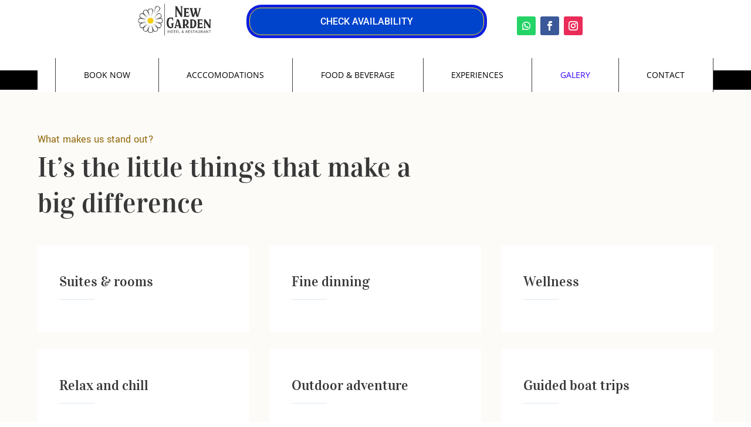

--- FILE ---
content_type: application/javascript
request_url: https://cdn-ihbph.nitrocdn.com/dzVfMnaHjbVuLLnUQyLmcRBYDSrmQHst/assets/static/optimized/rev-841231e/hotelnewgarden.com/combinedJs/render-blocking-nitro-min-afb97be86e92e4ad11e346e9c191a911-nitro.js
body_size: 797
content:
document.currentScript.setAttribute('data-nitro-for-id', 'ddp-freddie-load-draw-svg-js-js');
jQuery,gsap.registerPlugin(DrawSVGPlugin);;
document.currentScript.setAttribute('data-nitro-for-id', 'ddp-freddie-headline-header-js-js');
!function(e){var t=500;ua=navigator.userAgent,(ua.indexOf("MSIE ")>-1||ua.indexOf("Trident/")>-1)&&(t=5e3),e("body").hasClass("et-fb")&&(t=1e4),e("body").hasClass("et-tb")&&(t=1e4,setInterval(function(){e(".freddie_headline_header .et_pb_search input.et_pb_searchsubmit").attr("value","U"),e(window).width()>980&&e(".freddie_headline_header .et_pb_menu .et_pb_menu__logo-wrap").appendTo(".freddie_headline_header .logo_col")},1e4)),setTimeout(function(){0!==e("body:not(.et-fb) .freddie_headline_header").length&&(e(".freddie_headline_header .et_pb_search input.et_pb_searchsubmit").attr("value","U"),e(window).width()>980&&(e(".freddie_headline_header .et_pb_menu .et_pb_menu__logo-wrap").appendTo(".freddie_headline_header .logo_col"),e(".freddie_headline_header .et_pb_menu .et_pb_menu__wrap ul.et-menu > li").each(function(){var t=e(this).children("a").text();e(this).children("a").html(e('<span class="text">'+t+"</span>"))}),e(".freddie_headline_header .et_pb_menu .et_pb_menu__wrap ul.et-menu > li").on("mouseenter",function(){var t=e(this).find(".text");this.hoverTl=new TimelineMax,this.hoverTl.to(t,.25,{x:"100%",opacity:0,ease:Circ.easeIn}).to(t,0,{x:"-100%",opacity:0,ease:Circ.easeIn},.25).to(t,.25,{x:"0%",opacity:1,ease:Circ.easeIn},.26),$el=e(this),this.hoverTl.play()}).on("mouseleave",function(){$el=e(this),this.hoverTl.reverse()})))},t)}(jQuery);;
document.currentScript.setAttribute('data-nitro-for-id', 'ddp-coco-newsletter-js-js');
!function(e){e(" .et_pb_newsletter .et_pb_newsletter_form p").each(function(){e(this).find("input").insertBefore(e(this).find("label")),e(this).find("input.et_pb_signup_firstname").required=!1}),e(" .et_pb_newsletter .et_pb_newsletter_form input").focus(function(){e(this).parent("p").addClass("focus")}),e(" .et_pb_newsletter .et_pb_newsletter_form input").blur(function(){e(this).val()?e(this).parent().addClass("filled"):e(this).parent().removeClass("filled"),e(this).parent("p").removeClass("focus")})}(jQuery);;
document.currentScript.setAttribute('data-nitro-for-id', 'ddp-grace-footers-naos-js-js');
!function(e){var t=1e3;e("body").hasClass("et-fb")&&(t=1e4),setTimeout(function(){e(".grace_footers_naos .et_pb_column .et_pb_social_media_follow").each(function(){e(this).find("li").each(function(){var t=e(this).find("a").attr("title").replace("Follow on","");e(this).find("a .et_pb_social_media_follow_network_name").text(t)})})},t)}(jQuery);;
document.currentScript.setAttribute('data-nitro-for-id', 'ddp-grace-gallery-polaris-js-js');
!function(t){t(document).ready(function(){t(".grace_gallery_polaris").each(function(){t(this).find(".et_pb_gallery_image img").removeAttr("srcset sizes width height"),t(this).find(".et_pb_gallery_image img").each(function(){var e=t(this).attr("src").replace(/-([0-9][0-9][0-9]x[0-9][0-9])\w+/g,"");t(this).attr("src",e)}),t(this).find(".et_pb_gallery_image img").removeAttr("srcset sizes width height"),t(this).find(".et_pb_gallery_image img").each(function(){var e=t(this).attr("src").replace(/-([0-9][0-9][0-9]x[0-9][0-9])\w+/g,"");t(this).attr("src",e)})})})}(jQuery);;


--- FILE ---
content_type: application/javascript
request_url: https://cdn-ihbph.nitrocdn.com/dzVfMnaHjbVuLLnUQyLmcRBYDSrmQHst/assets/static/optimized/rev-841231e/hotelnewgarden.com/combinedJs/render-blocking-nitro-min-a979883750a49870838735f3a6163187-nitro.js
body_size: 25095
content:
document.currentScript.setAttribute('data-nitro-for-id', 'divi-table-of-contents-frontend-bundle-js');
!function(t){var e={};function n(o){if(e[o])return e[o].exports;var r=e[o]={i:o,l:!1,exports:{}};return t[o].call(r.exports,r,r.exports,n),r.l=!0,r.exports}n.m=t,n.c=e,n.d=function(t,e,o){n.o(t,e)||Object.defineProperty(t,e,{configurable:!1,enumerable:!0,get:o})},n.n=function(t){var e=t&&t.__esModule?function(){return t.default}:function(){return t};return n.d(e,"a",e),e},n.o=function(t,e){return Object.prototype.hasOwnProperty.call(t,e)},n.p="/",n(n.s=11)}([function(t,e){t.exports=jQuery},function(t,e){},function(t,e){},,,,,,,,,function(t,e,n){n(2),n(1),t.exports=n(12)},function(t,e,n){"use strict";Object.defineProperty(e,"__esModule",{value:!0});var o=n(13);n.n(o);jQuery(function(t){t('li div a[data-href="#NO"]').parent().parent().remove(),"fe"===et_builder_utils_params.builderType&&(t(".pac_dtoc_clear_keyword_input").click(function(){t(this).hide(),t(this).parent().find(".pac_dtoc_search_input").val(""),t("body").unmark()}),t(".pac_dtoc_main_container").each(function(e,n){var o=t(n),r=window.matchMedia("screen and (max-width: 767px)").matches,a=window.matchMedia("screen and (min-width: 768px) and (max-width: 980px)").matches,i=window.matchMedia("screen and (min-width: 981px)").matches;if("on"===o.data("allow_collapse_minimize")){var c,s=function(e){"on"===e?t(c).click(function(){t(u).toggle(),t(d).toggle(),"block"===t(f).css("display")?(t(f).slideUp(750),t(p).hide(750),setTimeout(function(){t(h).css("width","fit-content")},750)):(t(h).css("width","auto"),t(p).show(750),t(f).slideDown(750))}):t(c).click(function(){t(u).toggle(),t(d).toggle(),"block"===t(f).css("display")?t(f).slideUp(750):t(f).slideDown(750)})},l=function(e,n){"on"===e&&h.hasClass("et_pb_sticky_module")&&t(window).scroll(function(){"on"===n?h.hasClass("et_pb_sticky--top")|h.hasClass("et_pb_sticky--bottom")|h.hasClass("et_pb_sticky--top_bottom")?"block"===t(f).css("display")&&(t(f).slideUp(750),t(p).hide(750),setTimeout(function(){t(h).css("width","fit-content")},750),t(u).toggle(),t(d).toggle()):"none"===t(f).css("display")&&(t(p).show(750),t(f).slideDown(750),t(u).toggle(),t(d).toggle()):h.hasClass("et_pb_sticky--top")|h.hasClass("et_pb_sticky--bottom")|h.hasClass("et_pb_sticky--top_bottom")?"block"===t(f).css("display")&&(t(f).slideUp(750),t(u).toggle(),t(d).toggle()):"none"===t(f).css("display")&&(t(f).slideDown(750),t(u).toggle(),t(d).toggle())})};i?c=o.find(".pac_dtoc_title_area.click_on"):a?c=o.find(".pac_dtoc_title_area.click_tablet_on"):r&&(c=o.find(".pac_dtoc_title_area.click_phone_on"));var u=o.find(".pac_dtoc_opened_icon"),d=o.find(".pac_dtoc_closed_icon"),f=o.find(".pac_dtoc_body_area"),h=o.parent().parent(),p=o.find(".pac_dtoc_title");i?(s(o.data("mtocai")),l(o.data("collapse_when_sticky"),o.data("mtocai"))):a?(s(o.data("mtocai_tablet")),l(o.data("collapse_when_sticky_tablet"),o.data("mtocai_tablet"))):r&&(s(o.data("mtocai_phone")),l(o.data("collapse_when_sticky_phone"),o.data("mtocai_phone")))}if("on"===o.data("alh")){var v=function(t){var e=t.getBoundingClientRect();return e.top>=0&&e.left>=0&&e.bottom<=(window.innerHeight||document.documentElement.clientHeight)&&e.right<=(window.innerWidth||document.documentElement.clientWidth)},m=t("body #main-content").find("h1"),y=t("body #main-content").find("h2");t.merge(m,y);var g=t("body #main-content").find("h3");t.merge(m,g);var _=t("body #main-content").find("h4");t.merge(m,_);var x=t("body #main-content").find("h5");t.merge(m,x);var k=t("body #main-content").find("h6");t.merge(m,k);var w=m,b=!0;for(e=0;e<w.length;e++)v(w[e])&b?(void 0===t(w[e]).attr("id")?t('ul li a[data-href="#'+t(t(w[e].firstChild)).attr("id")+'"]').addClass("active"):t('ul li a[data-href="#'+t(w[e]).attr("id")+'"]').addClass("active"),b=!1):void 0===t(w[e]).attr("id")?t('ul li a[data-href="#'+t(t(w[e].firstChild)).attr("id")+'"]').removeClass("active"):t('ul li a[data-href="#'+t(w[e]).attr("id")+'"]').removeClass("active");t(window).scroll(function(){b=!0;for(var e=0;e<w.length;e++)v(w[e])&b?(void 0===t(w[e]).attr("id")?(t('ul li a[data-href="#'+t(t(w[e].firstChild)).attr("id")+'"]').addClass("active"),t('ul li a[data-href="#'+t(t(w[e].firstChild)).attr("id")+'"]').parent().addClass("active_ellipsis")):(t('ul li a[data-href="#'+t(w[e]).attr("id")+'"]').addClass("active"),t('ul li a[data-href="#'+t(w[e]).attr("id")+'"]').parent().addClass("active_ellipsis")),b=!1):void 0===t(w[e]).attr("id")?(t('ul li a[data-href="#'+t(t(w[e].firstChild)).attr("id")+'"]').removeClass("active"),t('ul li a[data-href="#'+t(t(w[e].firstChild)).attr("id")+'"]').parent().removeClass("active_ellipsis")):(t('ul li a[data-href="#'+t(w[e]).attr("id")+'"]').removeClass("active"),t('ul li a[data-href="#'+t(w[e]).attr("id")+'"]').parent().removeClass("active_ellipsis"))})}var E=jQuery("body").hasClass("logged-in")?32:0,N=o.data("sah");N+=E;var C=o.data("ss"),I=jQuery("html, body"),S=o.find("a"),T=null;t(S).click(function(){T=this;var e=t(this).attr("data-href"),n=t(e),o=t(window).scrollTop(),r=n.offset().top;O(T,o=(o=(o=(o=o>=r?o-r:r-o)<500?500:o)>1e3?o/2:o)>C?C:o)});var R=jQuery(document).height();function O(e,n){var o=t(e).attr("data-href");t(o).offset().top;I.stop().animate({scrollTop:jQuery(o).offset().top-N},{duration:n,done:function(){T=null}},"linear")}t(window).scroll(function(){null!==T&&R!==jQuery(document).height()&&(R=jQuery(document).height(),I.stop(),O(T,300))}),"on"===o.data("skh")&&t(function(){t(".pac_dtoc_search_input").on("input",function(){t(".pac_dtoc_clear_keyword_input").show();var e=t(".pac_dtoc_search_input").val();""===e?t(".pac_dtoc_clear_keyword_input").hide():t(".pac_dtoc_clear_keyword_input").show();var n={separateWordSearch:!1,diacritics:!1,debug:!1};t("body").unmark({done:function(){t("body").mark(e,n)}})})})}))})},function(t,e,n){"use strict";var o,r;function a(t){return(a="function"===typeof Symbol&&"symbol"===typeof Symbol.iterator?function(t){return typeof t}:function(t){return t&&"function"===typeof Symbol&&t.constructor===Symbol&&t!==Symbol.prototype?"symbol":typeof t})(t)}function i(t,e){if(!(t instanceof e))throw new TypeError("Cannot call a class as a function")}var c,s,l,u=Object.assign||function(t){for(var e=1;e<arguments.length;e++){var n=arguments[e];for(var o in n)Object.prototype.hasOwnProperty.call(n,o)&&(t[o]=n[o])}return t},d=function(){function t(t,e){for(var n=0;n<e.length;n++){var o=e[n];o.enumerable=o.enumerable||!1,o.configurable=!0,"value"in o&&(o.writable=!0),Object.defineProperty(t,o.key,o)}}return function(e,n,o){return n&&t(e.prototype,n),o&&t(e,o),e}}(),f="function"==typeof Symbol&&"symbol"==a(Symbol.iterator)?function(t){return a(t)}:function(t){return t&&"function"==typeof Symbol&&t.constructor===Symbol&&t!==Symbol.prototype?"symbol":a(t)};c=function(t,e,n){var o=function(){function n(e){i(this,n),this.ctx=e,this.ie=!1;var o=t.navigator.userAgent;(o.indexOf("MSIE")>-1||o.indexOf("Trident")>-1)&&(this.ie=!0)}return d(n,[{key:"log",value:function(t){var e=arguments.length>1&&void 0!==arguments[1]?arguments[1]:"debug",n=this.opt.log;this.opt.debug&&"object"===("undefined"==typeof n?"undefined":f(n))&&"function"==typeof n[e]&&n[e]("mark.js: "+t)}},{key:"escapeStr",value:function(t){return t.replace(/[\-\[\]\/\{\}\(\)\*\+\?\.\\\^\$\|]/g,"\\$&")}},{key:"createRegExp",value:function(t){return t=this.escapeStr(t),Object.keys(this.opt.synonyms).length&&(t=this.createSynonymsRegExp(t)),this.opt.ignoreJoiners&&(t=this.setupIgnoreJoinersRegExp(t)),this.opt.diacritics&&(t=this.createDiacriticsRegExp(t)),t=this.createMergedBlanksRegExp(t),this.opt.ignoreJoiners&&(t=this.createIgnoreJoinersRegExp(t)),this.createAccuracyRegExp(t)}},{key:"createSynonymsRegExp",value:function(t){var e=this.opt.synonyms,n=this.opt.caseSensitive?"":"i";for(var o in e)if(e.hasOwnProperty(o)){var r=e[o],a=this.escapeStr(o),i=this.escapeStr(r);t=t.replace(new RegExp("("+a+"|"+i+")","gm"+n),"("+a+"|"+i+")")}return t}},{key:"setupIgnoreJoinersRegExp",value:function(t){return t.replace(/[^(|)\\]/g,function(t,e,n){var o=n.charAt(e+1);return/[(|)\\]/.test(o)||""===o?t:t+"\0"})}},{key:"createIgnoreJoinersRegExp",value:function(t){return t.split("\0").join("[\\u00ad|\\u200b|\\u200c|\\u200d]?")}},{key:"createDiacriticsRegExp",value:function(t){var e=this.opt.caseSensitive?"":"i",n=this.opt.caseSensitive?["a\xe0\xe1\xe2\xe3\xe4\xe5\u0101\u0105\u0103","A\xc0\xc1\xc2\xc3\xc4\xc5\u0100\u0104\u0102","c\xe7\u0107\u010d","C\xc7\u0106\u010c","d\u0111\u010f","D\u0110\u010e","e\xe8\xe9\xea\xeb\u011b\u0113\u0119","E\xc8\xc9\xca\xcb\u011a\u0112\u0118","i\xec\xed\xee\xef\u012b","I\xcc\xcd\xce\xcf\u012a","l\u0142","L\u0141","n\xf1\u0148\u0144","N\xd1\u0147\u0143","o\xf2\xf3\xf4\xf5\xf6\xf8\u014d","O\xd2\xd3\xd4\xd5\xd6\xd8\u014c","r\u0159","R\u0158","s\u0161\u015b\u0219","S\u0160\u015a\u0218","t\u0165\u021b","T\u0164\u021a","u\xf9\xfa\xfb\xfc\u016f\u016b","U\xd9\xda\xdb\xdc\u016e\u016a","y\xff\xfd","Y\u0178\xdd","z\u017e\u017c\u017a","Z\u017d\u017b\u0179"]:["a\xc0\xc1\xc2\xc3\xc4\xc5\xe0\xe1\xe2\xe3\xe4\xe5\u0100\u0101\u0105\u0104\u0103\u0102","c\xc7\xe7\u0107\u0106\u010d\u010c","d\u0111\u0110\u010f\u010e","e\xc8\xc9\xca\xcb\xe8\xe9\xea\xeb\u011b\u011a\u0112\u0113\u0119\u0118","i\xcc\xcd\xce\xcf\xec\xed\xee\xef\u012a\u012b","l\u0142\u0141","n\xd1\xf1\u0148\u0147\u0144\u0143","o\xd2\xd3\xd4\xd5\xd6\xd8\xf2\xf3\xf4\xf5\xf6\xf8\u014c\u014d","r\u0159\u0158","s\u0160\u0161\u015b\u015a\u0219\u0218","t\u0165\u0164\u021b\u021a","u\xd9\xda\xdb\xdc\xf9\xfa\xfb\xfc\u016f\u016e\u016a\u016b","y\u0178\xff\xfd\xdd","z\u017d\u017e\u017c\u017b\u017a\u0179"],o=[];return t.split("").forEach(function(r){n.every(function(n){if(-1!==n.indexOf(r)){if(o.indexOf(n)>-1)return!1;t=t.replace(new RegExp("["+n+"]","gm"+e),"["+n+"]"),o.push(n)}return!0})}),t}},{key:"createMergedBlanksRegExp",value:function(t){return t.replace(/[\s]+/gim,"[\\s]+")}},{key:"createAccuracyRegExp",value:function(t){var e=this,n=this.opt.accuracy,o="string"==typeof n?n:n.value,r="";switch(("string"==typeof n?[]:n.limiters).forEach(function(t){r+="|"+e.escapeStr(t)}),o){case"partially":default:return"()("+t+")";case"complementary":return"()([^\\s"+r+"]*"+t+"[^\\s"+r+"]*)";case"exactly":return"(^|\\s"+r+")("+t+")(?=$|\\s"+r+")"}}},{key:"getSeparatedKeywords",value:function(t){var e=this,n=[];return t.forEach(function(t){e.opt.separateWordSearch?t.split(" ").forEach(function(t){t.trim()&&-1===n.indexOf(t)&&n.push(t)}):t.trim()&&-1===n.indexOf(t)&&n.push(t)}),{keywords:n.sort(function(t,e){return e.length-t.length}),length:n.length}}},{key:"getTextNodes",value:function(t){var e=this,n="",o=[];this.iterator.forEachNode(NodeFilter.SHOW_TEXT,function(t){o.push({start:n.length,end:(n+=t.textContent).length,node:t})},function(t){return e.matchesExclude(t.parentNode,!0)?NodeFilter.FILTER_REJECT:NodeFilter.FILTER_ACCEPT},function(){t({value:n,nodes:o})})}},{key:"matchesExclude",value:function(t,e){var n=this.opt.exclude.concat(["script","style","title","head","html"]);return e&&(n=n.concat(["*[data-markjs='true']"])),r.matches(t,n)}},{key:"wrapRangeInTextNode",value:function(t,n,o){var r=this.opt.element?this.opt.element:"mark",a=t.splitText(n),i=a.splitText(o-n),c=e.createElement(r);return c.setAttribute("data-markjs","true"),this.opt.className&&c.setAttribute("class",this.opt.className),c.textContent=a.textContent,a.parentNode.replaceChild(c,a),i}},{key:"wrapRangeInMappedTextNode",value:function(t,e,n,o,r){var a=this;t.nodes.every(function(i,c){var s=t.nodes[c+1];if("undefined"==typeof s||s.start>e){var l=function(){var s=e-i.start,l=(n>i.end?i.end:n)-i.start;if(o(i.node)){i.node=a.wrapRangeInTextNode(i.node,s,l);var u=t.value.substr(0,i.start),d=t.value.substr(l+i.start);if(t.value=u+d,t.nodes.forEach(function(e,n){n>=c&&(t.nodes[n].start>0&&n!==c&&(t.nodes[n].start-=l),t.nodes[n].end-=l)}),n-=l,r(i.node.previousSibling,i.start),!(n>i.end))return{v:!1};e=i.end}}();if("object"===("undefined"==typeof l?"undefined":f(l)))return l.v}return!0})}},{key:"wrapMatches",value:function(t,e,n,o,r){var a=this,i=0===e?0:e+1;this.getTextNodes(function(e){e.nodes.forEach(function(e){e=e.node;for(var r=void 0;null!==(r=t.exec(e.textContent))&&""!==r[i];)if(n(r[i],e)){var c=r.index;if(0!==i)for(var s=1;s<i;s++)c+=r[s].length;e=a.wrapRangeInTextNode(e,c,c+r[i].length),o(e.previousSibling),t.lastIndex=0}}),r()})}},{key:"wrapMatchesAcrossElements",value:function(t,e,n,o,r){var a=this,i=0===e?0:e+1;this.getTextNodes(function(e){for(var c=void 0;null!==(c=t.exec(e.value))&&""!==c[i];){var s=c.index;if(0!==i)for(var l=1;l<i;l++)s+=c[l].length;var u=s+c[i].length;a.wrapRangeInMappedTextNode(e,s,u,function(t){return n(c[i],t)},function(e,n){t.lastIndex=n,o(e)})}r()})}},{key:"unwrapMatches",value:function(t){for(var n=t.parentNode,o=e.createDocumentFragment();t.firstChild;)o.appendChild(t.removeChild(t.firstChild));n.replaceChild(o,t),this.ie?this.normalizeTextNode(n):n.normalize()}},{key:"normalizeTextNode",value:function(t){if(t){if(3===t.nodeType)for(;t.nextSibling&&3===t.nextSibling.nodeType;)t.nodeValue+=t.nextSibling.nodeValue,t.parentNode.removeChild(t.nextSibling);else this.normalizeTextNode(t.firstChild);this.normalizeTextNode(t.nextSibling)}}},{key:"markRegExp",value:function(t,e){var n=this;this.opt=e,this.log('Searching with expression "'+t+'"');var o=0,r="wrapMatches";this.opt.acrossElements&&(r="wrapMatchesAcrossElements"),this[r](t,this.opt.ignoreGroups,function(t,e){return n.opt.filter(e,t,o)},function(t){o++,n.opt.each(t)},function(){0===o&&n.opt.noMatch(t),n.opt.done(o)})}},{key:"mark",value:function(t,e){var n=this;this.opt=e;var o=0,r="wrapMatches",a=this.getSeparatedKeywords("string"==typeof t?[t]:t),i=a.keywords,c=a.length,s=this.opt.caseSensitive?"":"i";this.opt.acrossElements&&(r="wrapMatchesAcrossElements"),0===c?this.opt.done(o):function t(e){var a=new RegExp(n.createRegExp(e),"gm"+s),l=0;n.log('Searching with expression "'+a+'"'),n[r](a,1,function(t,r){return n.opt.filter(r,e,o,l)},function(t){l++,o++,n.opt.each(t)},function(){0===l&&n.opt.noMatch(e),i[c-1]===e?n.opt.done(o):t(i[i.indexOf(e)+1])})}(i[0])}},{key:"unmark",value:function(t){var e=this;this.opt=t;var n=this.opt.element?this.opt.element:"*";n+="[data-markjs]",this.opt.className&&(n+="."+this.opt.className),this.log('Removal selector "'+n+'"'),this.iterator.forEachNode(NodeFilter.SHOW_ELEMENT,function(t){e.unwrapMatches(t)},function(t){var o=r.matches(t,n),a=e.matchesExclude(t,!1);return!o||a?NodeFilter.FILTER_REJECT:NodeFilter.FILTER_ACCEPT},this.opt.done)}},{key:"opt",set:function(e){this._opt=u({},{element:"",className:"",exclude:[],iframes:!1,separateWordSearch:!0,diacritics:!0,synonyms:{},accuracy:"partially",acrossElements:!1,caseSensitive:!1,ignoreJoiners:!1,ignoreGroups:0,each:function(){},noMatch:function(){},filter:function(){return!0},done:function(){},debug:!1,log:t.console},e)},get:function(){return this._opt}},{key:"iterator",get:function(){return this._iterator||(this._iterator=new r(this.ctx,this.opt.iframes,this.opt.exclude)),this._iterator}}]),n}(),r=function(){function t(e){var n=!(arguments.length>1&&void 0!==arguments[1])||arguments[1],o=arguments.length>2&&void 0!==arguments[2]?arguments[2]:[];i(this,t),this.ctx=e,this.iframes=n,this.exclude=o}return d(t,[{key:"getContexts",value:function(){var t=[];return("undefined"!=typeof this.ctx&&this.ctx?NodeList.prototype.isPrototypeOf(this.ctx)?Array.prototype.slice.call(this.ctx):Array.isArray(this.ctx)?this.ctx:"string"==typeof this.ctx?Array.prototype.slice.call(e.querySelectorAll(this.ctx)):[this.ctx]:[]).forEach(function(e){var n=t.filter(function(t){return t.contains(e)}).length>0;-1!==t.indexOf(e)||n||t.push(e)}),t}},{key:"getIframeContents",value:function(t,e){var n=arguments.length>2&&void 0!==arguments[2]?arguments[2]:function(){},o=void 0;try{var r=t.contentWindow;if(o=r.document,!r||!o)throw new Error("iframe inaccessible")}catch(t){n()}o&&e(o)}},{key:"onIframeReady",value:function(t,e,n){var o,r,a,i,c=this;try{o=t.contentWindow,r="about:blank",a=function(){var e=t.getAttribute("src").trim();return o.location.href===r&&e!==r&&e},i=function(){t.addEventListener("load",function o(){try{a()||(t.removeEventListener("load",o),c.getIframeContents(t,e,n))}catch(t){n()}})},"complete"===o.document.readyState?a()?i():c.getIframeContents(t,e,n):i()}catch(t){n()}}},{key:"waitForIframes",value:function(t,e){var n=this,o=0;this.forEachIframe(t,function(){return!0},function(t){o++,n.waitForIframes(t.querySelector("html"),function(){--o||e()})},function(t){t||e()})}},{key:"forEachIframe",value:function(e,n,o){var r=this,a=arguments.length>3&&void 0!==arguments[3]?arguments[3]:function(){},i=e.querySelectorAll("iframe"),c=i.length,s=0;i=Array.prototype.slice.call(i);var l=function(){--c<=0&&a(s)};c||l(),i.forEach(function(e){t.matches(e,r.exclude)?l():r.onIframeReady(e,function(t){n(e)&&(s++,o(t)),l()},l)})}},{key:"createIterator",value:function(t,n,o){return e.createNodeIterator(t,n,o,!1)}},{key:"createInstanceOnIframe",value:function(e){return new t(e.querySelector("html"),this.iframes)}},{key:"compareNodeIframe",value:function(t,e,n){if(t.compareDocumentPosition(n)&Node.DOCUMENT_POSITION_PRECEDING){if(null===e)return!0;if(e.compareDocumentPosition(n)&Node.DOCUMENT_POSITION_FOLLOWING)return!0}return!1}},{key:"getIteratorNode",value:function(t){var e=t.previousNode();return{prevNode:e,node:null===e?t.nextNode():t.nextNode()&&t.nextNode()}}},{key:"checkIframeFilter",value:function(t,e,n,o){var r=!1,a=!1;return o.forEach(function(t,e){t.val===n&&(r=e,a=t.handled)}),this.compareNodeIframe(t,e,n)?(!1!==r||a?!1===r||a||(o[r].handled=!0):o.push({val:n,handled:!0}),!0):(!1===r&&o.push({val:n,handled:!1}),!1)}},{key:"handleOpenIframes",value:function(t,e,n,o){var r=this;t.forEach(function(t){t.handled||r.getIframeContents(t.val,function(t){r.createInstanceOnIframe(t).forEachNode(e,n,o)})})}},{key:"iterateThroughNodes",value:function(t,e,n,o,r){for(var a=this,i=this.createIterator(e,t,o),c=[],s=[],l=void 0,u=void 0,d=function(){var t=a.getIteratorNode(i);return u=t.prevNode,l=t.node};d();)this.iframes&&this.forEachIframe(e,function(t){return a.checkIframeFilter(l,u,t,c)},function(e){a.createInstanceOnIframe(e).forEachNode(t,n,o)}),s.push(l);s.forEach(function(t){n(t)}),this.iframes&&this.handleOpenIframes(c,t,n,o),r()}},{key:"forEachNode",value:function(t,e,n){var o=this,r=arguments.length>3&&void 0!==arguments[3]?arguments[3]:function(){},a=this.getContexts(),i=a.length;i||r(),a.forEach(function(a){var c=function(){o.iterateThroughNodes(t,a,e,n,function(){--i<=0&&r()})};o.iframes?o.waitForIframes(a,c):c()})}}],[{key:"matches",value:function(t,e){var n="string"==typeof e?[e]:e,o=t.matches||t.matchesSelector||t.msMatchesSelector||t.mozMatchesSelector||t.oMatchesSelector||t.webkitMatchesSelector;if(o){var r=!1;return n.every(function(e){return!o.call(t,e)||(r=!0,!1)}),r}return!1}}]),t}();return n.fn.mark=function(t,e){return new o(this.get()).mark(t,e),this},n.fn.markRegExp=function(t,e){return new o(this.get()).markRegExp(t,e),this},n.fn.unmark=function(t){return new o(this.get()).unmark(t),this},n},s=window,l=document,o=[n(0)],void 0===(r=function(t){return c(s,l,t)}.apply(e,o))||(t.exports=r)}]);;
document.currentScript.setAttribute('data-nitro-for-id', 'elegantmap-frontend-bundle-js');
!function(n){var t={};function r(e){if(t[e])return t[e].exports;var o=t[e]={i:e,l:!1,exports:{}};return n[e].call(o.exports,o,o.exports,r),o.l=!0,o.exports}r.m=n,r.c=t,r.d=function(n,t,e){r.o(n,t)||Object.defineProperty(n,t,{configurable:!1,enumerable:!0,get:e})},r.n=function(n){var t=n&&n.__esModule?function(){return n.default}:function(){return n};return r.d(t,"a",t),t},r.o=function(n,t){return Object.prototype.hasOwnProperty.call(n,t)},r.p="/",r(r.s=13)}({13:function(n,t,r){r(3),r(2),n.exports=r(14)},14:function(n,t){jQuery(function(n){})},2:function(n,t){},3:function(n,t){}});;
document.currentScript.setAttribute('data-nitro-for-id', 'supreme-modules-for-divi-frontend-bundle-js');
!function(n){var t={};function o(u){if(t[u])return t[u].exports;var c=t[u]={i:u,l:!1,exports:{}};return n[u].call(c.exports,c,c.exports,o),c.l=!0,c.exports}o.m=n,o.c=t,o.d=function(n,t,u){o.o(n,t)||Object.defineProperty(n,t,{configurable:!1,enumerable:!0,get:u})},o.n=function(n){var t=n&&n.__esModule?function(){return n.default}:function(){return n};return o.d(t,"a",t),t},o.o=function(n,t){return Object.prototype.hasOwnProperty.call(n,t)},o.p="/",o(o.s=351)}({351:function(n,t,o){o(89),o(96),o(92),o(352),o(58),o(57),o(77),o(76),o(78),o(353),o(354),o(355),o(53),o(356),o(56),o(93),o(357),o(98),o(358),o(97),o(90),o(54),o(91),o(359),o(95),o(55),o(360),n.exports=o(361)},352:function(n,t){},353:function(n,t){},354:function(n,t){},355:function(n,t){},356:function(n,t){},357:function(n,t){},358:function(n,t){},359:function(n,t){},360:function(n,t){},361:function(n,t){},53:function(n,t){},54:function(n,t){},55:function(n,t){},56:function(n,t){},57:function(n,t){},58:function(n,t){},76:function(n,t){},77:function(n,t){},78:function(n,t){},89:function(n,t){},90:function(n,t){},91:function(n,t){},92:function(n,t){},93:function(n,t){},95:function(n,t){},96:function(n,t){},97:function(n,t){},98:function(n,t){}});;
document.currentScript.setAttribute('data-nitro-for-id', 'et-core-common-js');
(function($){
	$(function(){
		var user_agent = navigator.userAgent;
		var is_opera_edge;
		var browser = user_agent.match(/(opera|chrome|safari|firefox|msie|trident(?=\/))/i) || [];
		var browser_name = '';
		var browser_class = '';

		if ( /trident/i.test( browser[0] ) ) {
			browser_name = 'ie';
		} else if ( browser[0] === 'Chrome' ) {
			is_opera_edge = user_agent.match(/\b(OPR|Edge)/);

			if ( is_opera_edge !== null ) {
				browser_name = is_opera_edge[0].replace('OPR', 'opera');
			}
		}

		// use navigator.appName as browser name if we were unable to get it from user_agent
		if ( '' === browser_name ) {
			if ('standalone' in window.navigator && !window.navigator.standalone) {
				browser_name = 'uiwebview';
			} else {
				browser_name = browser[0] && '' !== browser[0] ? browser[0] : navigator.appName;
			}
		}

		browser_name = browser_name.toLowerCase();

		// convert browser name to class. Some classes do not match the browser name
		switch( browser_name ) {
			case 'msie' :
				browser_class = 'ie';
				break;
			case 'firefox' :
				browser_class = 'gecko';
				break;
			default :
				browser_class = browser_name;
				break;
		}

		// add `iphone` class if browsing from iphone
		if ( user_agent.match(/iPhone/) ) {
			browser_class += ' iphone';
		}

		$( 'body' ).addClass( browser_class );
	});
})(jQuery);
;
document.currentScript.setAttribute('data-nitro-for-id', 'ddp-fancybox-js-js');
jQuery.browser={},jQuery.browser.msie=!1,jQuery.browser.version=0,navigator.userAgent.match(/MSIE ([0-9]+)\./)&&(jQuery.browser.msie=!0,jQuery.browser.version=RegExp.$1),function(e){var t,i,n,a,o,r,s,c,l,d,h,p,f,g=0,u={},y=[],b=0,m={},x=[],w=null,v=new Image,k=/\.(jpg|gif|png|bmp|jpeg)(.*)?$/i,C=/[^\.]\.(swf)\s*$/i,O=1,I=0,j="",S=!1,T=e.extend(e("<div/>")[0],{prop:0}),E=e.browser.msie&&e.browser.version<7&&!window.XMLHttpRequest,A=function(){i.hide(),v.onerror=v.onload=null,w&&w.abort(),t.empty()},W=function(){!1===u.onError(y,g,u)?(i.hide(),S=!1):(u.titleShow=!1,u.width="auto",u.height="auto",t.html('<p id="fancybox-error">The requested content cannot be loaded.<br />Please try again later.</p>'),P())},L=function(){var n,a,o,s,c,l,d=y[g];if(A(),u=e.extend({},e.fn.fancybox.defaults,void 0===e(d).data("fancybox")?u:e(d).data("fancybox")),!1===(l=u.onStart(y,g,u)))S=!1;else if("object"==typeof l&&(u=e.extend(u,l)),o=u.title||(d.nodeName?e(d).attr("title"):d.title)||"",d.nodeName&&!u.orig&&(u.orig=e(d).children("img:first").length?e(d).children("img:first"):e(d)),""===o&&u.orig&&u.titleFromAlt&&(o=u.orig.attr("alt")),n=u.href||(d.nodeName?e(d).attr("href"):d.href)||null,(/^(?:javascript)/i.test(n)||"#"===n)&&(n=null),u.type?(a=u.type,n||(n=u.content)):u.content?a="html":n&&(a=n.match(k)?"image":n.match(C)?"swf":e(d).hasClass("iframe")?"iframe":0===n.indexOf("#")?"inline":"ajax"),a)switch("inline"===a&&(d=n.substr(n.indexOf("#")),a=e(d).length>0?"inline":"ajax"),u.type=a,u.href=n,u.title=o,u.autoDimensions&&("html"===u.type||"inline"===u.type||"ajax"===u.type?(u.width="auto",u.height="auto"):u.autoDimensions=!1),u.modal&&(u.overlayShow=!0,u.hideOnOverlayClick=!1,u.hideOnContentClick=!1,u.enableEscapeButton=!1,u.showCloseButton=!1),u.padding=parseInt(u.padding,10),u.margin=parseInt(u.margin,10),t.css("padding",u.padding+u.margin),e(".fancybox-inline-tmp").unbind("fancybox-cancel").bind("fancybox-change",function(){e(this).replaceWith(r.children())}),a){case"html":t.html(u.content),P();break;case"inline":if(!0===e(d).parent().is("#fancybox-content")){S=!1;break}e('<div class="fancybox-inline-tmp" />').hide().insertBefore(e(d)).bind("fancybox-cleanup",function(){e(this).replaceWith(r.children())}).bind("fancybox-cancel",function(){e(this).replaceWith(t.children())}),e(d).appendTo(t),P();break;case"image":S=!1,e.fancybox.showActivity(),(v=new Image).onerror=function(){W()},v.onload=function(){S=!0,v.onerror=v.onload=null,u.width=v.width,u.height=v.height,e("<img />").attr({id:"fancybox-img",src:v.src,alt:u.title}).appendTo(t),D()},v.src=n;break;case"swf":u.scrolling="no",s='<object classid="clsid:D27CDB6E-AE6D-11cf-96B8-444553540000" width="'+u.width+'" height="'+u.height+'"><param name="movie" value="'+n+'"></param>',c="",e.each(u.swf,function(e,t){s+='<param name="'+e+'" value="'+t+'"></param>',c+=" "+e+'="'+t+'"'}),s+='<embed src="'+n+'" type="application/x-shockwave-flash" width="'+u.width+'" height="'+u.height+'"'+c+"></embed></object>",t.html(s),P();break;case"ajax":S=!1,e.fancybox.showActivity(),u.ajax.win=u.ajax.success,w=e.ajax(e.extend({},u.ajax,{url:n,data:u.ajax.data||{},error:function(e){e.status>0&&W()},success:function(e,a,o){if(200===("object"==typeof o?o:w).status){if("function"==typeof u.ajax.win){if(!1===(l=u.ajax.win(n,e,a,o)))return void i.hide();"string"!=typeof l&&"object"!=typeof l||(e=l)}t.html(e),P()}}}));break;case"iframe":D()}else W()},P=function(){var i=u.width,n=u.height;i=i.toString().indexOf("%")>-1?parseInt((e(window).width()-2*u.margin)*parseFloat(i)/100,10)+"px":"auto"===i?"auto":i+"px",n=n.toString().indexOf("%")>-1?parseInt((e(window).height()-2*u.margin)*parseFloat(n)/100,10)+"px":"auto"===n?"auto":n+"px",t.wrapInner('<div style="width:'+i+";height:"+n+";overflow: "+("auto"===u.scrolling?"auto":"yes"===u.scrolling?"scroll":"hidden")+';position:relative;"></div>'),u.width=t.width(),u.height=t.height(),D()},D=function(){var h,w;if(i.hide(),a.is(":visible")&&!1===m.onCleanup(x,b,m))e.event.trigger("fancybox-cancel"),S=!1;else{if(S=!0,e(r.add(n)).unbind(),e(window).unbind("resize.fb scroll.fb"),e(document).unbind("keydown.fb"),a.is(":visible")&&"outside"!==m.titlePosition&&a.css("height",a.height()),x=y,b=g,(m=u).overlayShow?(n.css({"background-color":m.overlayColor,opacity:m.overlayOpacity,cursor:m.hideOnOverlayClick?"pointer":"auto",height:e(document).height()}),n.is(":visible")||(E&&e("select:not(#fancybox-tmp select)").filter(function(){return"hidden"!==this.style.visibility}).css({visibility:"hidden"}).one("fancybox-cleanup",function(){this.style.visibility="inherit"}),n.show())):n.hide(),f=H(),j=m.title||"",I=0,c.empty().removeAttr("style").removeClass(),!1!==m.titleShow&&(h=e.isFunction(m.titleFormat)?m.titleFormat(j,x,b,m):!(!j||!j.length)&&("float"===m.titlePosition?'<table id="fancybox-title-float-wrap" cellpadding="0" cellspacing="0"><tr><td id="fancybox-title-float-left"></td><td id="fancybox-title-float-main">'+j+'</td><td id="fancybox-title-float-right"></td></tr></table>':'<div id="fancybox-title-'+m.titlePosition+'">'+j+"</div>"),(j=h)&&""!==j))switch(c.addClass("fancybox-title-"+m.titlePosition).html(j).appendTo("body").show(),m.titlePosition){case"inside":c.css({width:f.width-2*m.padding,marginLeft:m.padding,marginRight:m.padding}),I=c.outerHeight(!0),c.appendTo(o),f.height+=I;break;case"over":c.css({marginLeft:m.padding,width:f.width-2*m.padding,bottom:m.padding}).appendTo(o);break;case"float":c.css("left",-1*parseInt((c.width()-f.width-40)/2,10)).appendTo(a);break;default:c.css({width:f.width-2*m.padding,paddingLeft:m.padding,paddingRight:m.padding}).appendTo(a)}c.hide(),a.is(":visible")?(e(s.add(l).add(d)).hide(),h=a.position(),p={top:h.top,left:h.left,width:a.width(),height:a.height()},w=p.width===f.width&&p.height===f.height,r.fadeTo(m.changeFade,.3,function(){var i=function(){r.html(t.contents()).fadeTo(m.changeFade,1,_)};e.event.trigger("fancybox-change"),r.empty().removeAttr("filter").css({"border-width":m.padding,width:f.width-2*m.padding,height:u.autoDimensions?"auto":f.height-I-2*m.padding}),w?i():(T.prop=0,e(T).animate({prop:1},{duration:m.changeSpeed,easing:m.easingChange,step:M,complete:i}))})):(a.removeAttr("style"),r.css("border-width",m.padding),"elastic"===m.transitionIn?(p=F(),r.html(t.contents()),a.show(),m.opacity&&(f.opacity=0),T.prop=0,e(T).animate({prop:1},{duration:m.speedIn,easing:m.easingIn,step:M,complete:_})):("inside"===m.titlePosition&&I>0&&c.show(),r.css({width:f.width-2*m.padding,height:u.autoDimensions?"auto":f.height-I-2*m.padding}).html(t.contents()),a.css(f).fadeIn("none"===m.transitionIn?0:m.speedIn,_)))}},_=function(){var t;e.support.opacity||(r.get(0).style.removeAttribute("filter"),a.get(0).style.removeAttribute("filter")),u.autoDimensions&&r.css("height","auto"),a.css("height","auto"),j&&j.length&&c.show(),m.showCloseButton&&s.show(),(m.enableEscapeButton||m.enableKeyboardNav)&&e(document).bind("keydown.fb",function(t){27===t.keyCode&&m.enableEscapeButton?(t.preventDefault(),e.fancybox.close()):37!==t.keyCode&&39!==t.keyCode||!m.enableKeyboardNav||"INPUT"===t.target.tagName||"TEXTAREA"===t.target.tagName||"SELECT"===t.target.tagName||(t.preventDefault(),e.fancybox[37===t.keyCode?"prev":"next"]())}),m.showNavArrows?((m.cyclic&&x.length>1||0!==b)&&l.show(),(m.cyclic&&x.length>1||b!==x.length-1)&&d.show()):(l.hide(),d.hide()),m.hideOnContentClick&&r.bind("click",e.fancybox.close),m.hideOnOverlayClick&&n.bind("click",e.fancybox.close),e(window).bind("resize.fb",e.fancybox.resize),m.centerOnScroll&&e(window).bind("scroll.fb",e.fancybox.center),"iframe"===m.type&&e('<iframe id="fancybox-frame" name="fancybox-frame'+(new Date).getTime()+'" frameborder="0" hspace="0" '+(e.browser.msie?'allowtransparency="true""':"")+' scrolling="'+u.scrolling+'" src="'+m.href+'"></iframe>').appendTo(r),a.show(),S=!1,e.fancybox.center(),m.onComplete(x,b,m),x.length-1>b&&void 0!==(t=x[b+1].href)&&t.match(k)&&((new Image).src=t),b>0&&void 0!==(t=x[b-1].href)&&t.match(k)&&((new Image).src=t)},M=function(e){var t={width:parseInt(p.width+(f.width-p.width)*e,10),height:parseInt(p.height+(f.height-p.height)*e,10),top:parseInt(p.top+(f.top-p.top)*e,10),left:parseInt(p.left+(f.left-p.left)*e,10)};void 0!==f.opacity&&(t.opacity=e<.5?.5:e),a.css(t),r.css({width:t.width-2*m.padding,height:t.height-I*e-2*m.padding})},R=function(){return[e(window).width()-2*m.margin,e(window).height()-2*m.margin,e(document).scrollLeft()+m.margin,e(document).scrollTop()+m.margin]},H=function(){var e=R(),t={},i=m.autoScale,n=2*m.padding;return t.width=m.width.toString().indexOf("%")>-1?parseInt(e[0]*parseFloat(m.width)/100,10):m.width+n,t.height=m.height.toString().indexOf("%")>-1?parseInt(e[1]*parseFloat(m.height)/100,10):m.height+n,i&&(t.width>e[0]||t.height>e[1])&&("image"===u.type||"swf"===u.type?(i=m.width/m.height,t.width>e[0]&&(t.width=e[0],t.height=parseInt((t.width-n)/i+n,10)),t.height>e[1]&&(t.height=e[1],t.width=parseInt((t.height-n)*i+n,10))):(t.width=Math.min(t.width,e[0]),t.height=Math.min(t.height,e[1]))),t.top=parseInt(Math.max(e[3]-20,e[3]+.5*(e[1]-t.height-40)),10),t.left=parseInt(Math.max(e[2]-20,e[2]+.5*(e[0]-t.width-40)),10),t},F=function(){var t=!!u.orig&&e(u.orig),i={};return t&&t.length?((i=t.offset()).top+=parseInt(t.css("paddingTop"),10)||0,i.left+=parseInt(t.css("paddingLeft"),10)||0,i.top+=parseInt(t.css("border-top-width"),10)||0,i.left+=parseInt(t.css("border-left-width"),10)||0,i.width=t.width(),i.height=t.height(),i={width:i.width+2*m.padding,height:i.height+2*m.padding,top:i.top-m.padding-20,left:i.left-m.padding-20}):(t=R(),i={width:2*m.padding,height:2*m.padding,top:parseInt(t[3]+.5*t[1],10),left:parseInt(t[2]+.5*t[0],10)}),i},B=function(){i.is(":visible")?(e("div",i).css("top",-40*O+"px"),O=(O+1)%12):clearInterval(h)};e.fn.fancybox=function(t){return e(this).length?(e(this).data("fancybox",e.extend({},t,e.metadata?e(this).metadata():{})).unbind("click.fb").bind("click.fb",function(t){t.preventDefault(),S||(S=!0,e(this).blur(),y=[],g=0,(t=e(this).attr("rel")||"")&&""!==t&&"nofollow"!==t?(y=e("a[rel="+t+"], area[rel="+t+"]"),g=y.index(this)):y.push(this),L())}),this):this},e.fancybox=function(t,i){var n;if(!S){if(S=!0,n=void 0!==i?i:{},y=[],g=parseInt(n.index,10)||0,e.isArray(t)){for(var a=0,o=t.length;a<o;a++)"object"==typeof t[a]?e(t[a]).data("fancybox",e.extend({},n,t[a])):t[a]=e({}).data("fancybox",e.extend({content:t[a]},n));y=jQuery.merge(y,t)}else"object"==typeof t?e(t).data("fancybox",e.extend({},n,t)):t=e({}).data("fancybox",e.extend({content:t},n)),y.push(t);(g>y.length||g<0)&&(g=0),L()}},e.fancybox.showActivity=function(){clearInterval(h),i.show(),h=setInterval(B,66)},e.fancybox.hideActivity=function(){i.hide()},e.fancybox.next=function(){return e.fancybox.pos(b+1)},e.fancybox.prev=function(){return e.fancybox.pos(b-1)},e.fancybox.pos=function(e){S||(e=parseInt(e),y=x,e>-1&&e<x.length?(g=e,L()):m.cyclic&&x.length>1&&(g=e>=x.length?0:x.length-1,L()))},e.fancybox.cancel=function(){S||(S=!0,e.event.trigger("fancybox-cancel"),A(),u.onCancel(y,g,u),S=!1)},e.fancybox.close=function(){function t(){n.fadeOut("fast"),c.empty().hide(),a.hide(),e.event.trigger("fancybox-cleanup"),r.empty(),m.onClosed(x,b,m),x=u=[],b=g=0,m=u={},S=!1}if(!S&&!a.is(":hidden"))if(S=!0,m&&!1===m.onCleanup(x,b,m))S=!1;else if(A(),e(s.add(l).add(d)).hide(),e(r.add(n)).unbind(),e(window).unbind("resize.fb scroll.fb"),e(document).unbind("keydown.fb"),r.find("iframe").attr("src",E&&/^https/i.test(window.location.href||"")?"javascript:void(false)":"about:blank"),"inside"!==m.titlePosition&&c.empty(),a.stop(),"elastic"===m.transitionOut){p=F();var i=a.position();f={top:i.top,left:i.left,width:a.width(),height:a.height()},m.opacity&&(f.opacity=1),c.empty().hide(),T.prop=1,e(T).animate({prop:0},{duration:m.speedOut,easing:m.easingOut,step:M,complete:t})}else a.fadeOut("none"===m.transitionOut?0:m.speedOut,t)},e.fancybox.resize=function(){n.is(":visible")&&n.css("height",e(document).height()),e.fancybox.center(!0)},e.fancybox.center=function(e){var t,i;S||(i=!0===e?1:0,t=R(),!i&&(a.width()>t[0]||a.height()>t[1])||a.stop().animate({top:parseInt(Math.max(t[3]-20,t[3]+.5*(t[1]-r.height()-40)-m.padding)),left:parseInt(Math.max(t[2]-20,t[2]+.5*(t[0]-r.width()-40)-m.padding))},"number"==typeof e?e:200))},e.fancybox.init=function(){e("#fancybox-wrap").length||(e("body").append(t=e('<div id="fancybox-tmp"></div>'),i=e('<div id="fancybox-loading"><div></div></div>'),n=e('<div id="fancybox-overlay"></div>'),a=e('<div id="fancybox-wrap"></div>')),(o=e('<div id="fancybox-outer"></div>').append('<div class="fancybox-bg" id="fancybox-bg-n"></div><div class="fancybox-bg" id="fancybox-bg-ne"></div><div class="fancybox-bg" id="fancybox-bg-e"></div><div class="fancybox-bg" id="fancybox-bg-se"></div><div class="fancybox-bg" id="fancybox-bg-s"></div><div class="fancybox-bg" id="fancybox-bg-sw"></div><div class="fancybox-bg" id="fancybox-bg-w"></div><div class="fancybox-bg" id="fancybox-bg-nw"></div>').appendTo(a)).append(r=e('<div id="fancybox-content"></div>'),s=e('<a id="fancybox-close"></a>'),c=e('<div id="fancybox-title"></div>'),l=e('<a href="javascript:;" id="fancybox-left"><span class="fancy-ico" id="fancybox-left-ico"></span></a>'),d=e('<a href="javascript:;" id="fancybox-right"><span class="fancy-ico" id="fancybox-right-ico"></span></a>')),s.click(e.fancybox.close),i.click(e.fancybox.cancel),l.click(function(t){t.preventDefault(),e.fancybox.prev()}),d.click(function(t){t.preventDefault(),e.fancybox.next()}),e.fn.mousewheel&&a.bind("mousewheel.fb",function(t,i){S?t.preventDefault():0!==e(t.target).get(0).clientHeight&&e(t.target).get(0).scrollHeight!==e(t.target).get(0).clientHeight||(t.preventDefault(),e.fancybox[i>0?"prev":"next"]())}),e.support.opacity||a.addClass("fancybox-ie"),E&&(i.addClass("fancybox-ie6"),a.addClass("fancybox-ie6"),e('<iframe id="fancybox-hide-sel-frame" src="'+(/^https/i.test(window.location.href||"")?"javascript:void(false)":"about:blank")+'" scrolling="no" border="0" frameborder="0" tabindex="-1"></iframe>').prependTo(o)))},e.fn.fancybox.defaults={padding:10,margin:40,opacity:!1,modal:!1,cyclic:!1,scrolling:"auto",width:560,height:340,autoScale:!0,autoDimensions:!0,centerOnScroll:!1,ajax:{},swf:{wmode:"transparent"},hideOnOverlayClick:!0,hideOnContentClick:!1,overlayShow:!0,overlayOpacity:.7,overlayColor:"#777",titleShow:!0,titlePosition:"float",titleFormat:null,titleFromAlt:!1,transitionIn:"fade",transitionOut:"fade",speedIn:300,speedOut:300,changeSpeed:300,changeFade:"fast",easingIn:"swing",easingOut:"swing",showCloseButton:!0,showNavArrows:!0,enableEscapeButton:!0,enableKeyboardNav:!0,onStart:function(){},onCancel:function(){},onComplete:function(){},onCleanup:function(){},onClosed:function(){},onError:function(){}},e(document).ready(function(){})}(jQuery),function(e,t,i,n){var a=i("html"),o=i(e),r=i(t),s=i.fancybox=function(){s.open.apply(this,arguments)},c=navigator.userAgent.match(/msie/i),l=null,d=t.createTouch!==n,h=function(e){return e&&e.hasOwnProperty&&e instanceof i},p=function(e){return e&&"string"===i.type(e)},f=function(e){return p(e)&&0<e.indexOf("%")},g=function(e,t){var i=parseInt(e,10)||0;return t&&f(e)&&(i*=s.getViewport()[t]/100),Math.ceil(i)},u=function(e,t){return g(e,t)+"px"};i.extend(s,{version:"2.1.5",defaults:{padding:15,margin:20,width:800,height:600,minWidth:100,minHeight:100,maxWidth:9999,maxHeight:9999,pixelRatio:1,autoSize:!0,autoHeight:!1,autoWidth:!1,autoResize:!0,autoCenter:!d,fitToView:!0,aspectRatio:!1,topRatio:.5,leftRatio:.5,scrolling:"auto",wrapCSS:"",arrows:!0,closeBtn:!0,closeClick:!1,nextClick:!1,mouseWheel:!0,autoPlay:!1,playSpeed:3e3,preload:3,modal:!1,loop:!0,ajax:{dataType:"html",headers:{"X-fancyBox":!0}},iframe:{scrolling:"auto",preload:!0},swf:{wmode:"transparent",allowfullscreen:"true",allowscriptaccess:"always"},keys:{next:{13:"left",34:"up",39:"left",40:"up"},prev:{8:"right",33:"down",37:"right",38:"down"},close:[27],play:[32],toggle:[70]},direction:{next:"left",prev:"right"},scrollOutside:!0,index:0,type:null,href:null,content:null,title:null,tpl:{wrap:'<div class="fancybox-wrap" tabIndex="-1"><div class="fancybox-skin"><div class="fancybox-outer"><div class="fancybox-inner"></div></div></div></div>',image:'<img class="fancybox-image" src="{href}" alt="" />',iframe:'<iframe id="fancybox-frame{rnd}" name="fancybox-frame{rnd}" class="fancybox-iframe" frameborder="0" vspace="0" hspace="0" webkitAllowFullScreen mozallowfullscreen allowFullScreen'+(c?' allowtransparency="true"':"")+"></iframe>",error:'<p class="fancybox-error">The requested content cannot be loaded.<br/>Please try again later.</p>',closeBtn:'<a title="Close" class="fancybox-item fancybox-close" href="javascript:;"></a>',next:'<a title="Next" class="fancybox-nav fancybox-next" href="javascript:;"><span></span></a>',prev:'<a title="Previous" class="fancybox-nav fancybox-prev" href="javascript:;"><span></span></a>'},openEffect:"fade",openSpeed:250,openEasing:"swing",openOpacity:!0,openMethod:"zoomIn",closeEffect:"fade",closeSpeed:250,closeEasing:"swing",closeOpacity:!0,closeMethod:"zoomOut",nextEffect:"elastic",nextSpeed:250,nextEasing:"swing",nextMethod:"changeIn",prevEffect:"elastic",prevSpeed:250,prevEasing:"swing",prevMethod:"changeOut",helpers:{overlay:!0,title:!0},onCancel:i.noop,beforeLoad:i.noop,afterLoad:i.noop,beforeShow:i.noop,afterShow:i.noop,beforeChange:i.noop,beforeClose:i.noop,afterClose:i.noop},group:{},opts:{},previous:null,coming:null,current:null,isActive:!1,isOpen:!1,isOpened:!1,wrap:null,skin:null,outer:null,inner:null,player:{timer:null,isActive:!1},ajaxLoad:null,imgPreload:null,transitions:{},helpers:{},open:function(e,t){if(e&&(i.isPlainObject(t)||(t={}),!1!==s.close(!0)))return i.isArray(e)||(e=h(e)?i(e).get():[e]),i.each(e,function(a,o){var r,c,l,d,f,g={};"object"===i.type(o)&&(o.nodeType&&(o=i(o)),h(o)?(g={href:o.data("fancybox-href")||o.attr("href"),title:o.data("fancybox-title")||o.attr("title"),isDom:!0,element:o},i.metadata&&i.extend(!0,g,o.metadata())):g=o),r=t.href||g.href||(p(o)?o:null),c=t.title!==n?t.title:g.title||"",!(d=(l=t.content||g.content)?"html":t.type||g.type)&&g.isDom&&((d=o.data("fancybox-type"))||(d=(d=o.prop("class").match(/fancybox\.(\w+)/))?d[1]:null)),p(r)&&(d||(s.isImage(r)?d="image":s.isSWF(r)?d="swf":"#"===r.charAt(0)?d="inline":p(o)&&(d="html",l=o)),"ajax"===d&&(r=(f=r.split(/\s+/,2)).shift(),f=f.shift())),l||("inline"===d?r?l=i(p(r)?r.replace(/.*(?=#[^\s]+$)/,""):r):g.isDom&&(l=o):"html"===d?l=r:!d&&!r&&g.isDom&&(d="inline",l=o)),i.extend(g,{href:r,type:d,content:l,title:c,selector:f}),e[a]=g}),s.opts=i.extend(!0,{},s.defaults,t),t.keys!==n&&(s.opts.keys=!!t.keys&&i.extend({},s.defaults.keys,t.keys)),s.group=e,s._start(s.opts.index)},cancel:function(){var e=s.coming;e&&!1!==s.trigger("onCancel")&&(s.hideLoading(),s.ajaxLoad&&s.ajaxLoad.abort(),s.ajaxLoad=null,s.imgPreload&&(s.imgPreload.onload=s.imgPreload.onerror=null),e.wrap&&e.wrap.stop(!0,!0).trigger("onReset").remove(),s.coming=null,s.current||s._afterZoomOut(e))},close:function(e){s.cancel(),!1!==s.trigger("beforeClose")&&(s.unbindEvents(),s.isActive&&(s.isOpen&&!0!==e?(s.isOpen=s.isOpened=!1,s.isClosing=!0,i(".fancybox-item, .fancybox-nav").remove(),s.wrap.stop(!0,!0).removeClass("fancybox-opened"),s.transitions[s.current.closeMethod]()):(i(".fancybox-wrap").stop(!0).trigger("onReset").remove(),s._afterZoomOut())))},play:function(e){var t=function(){clearTimeout(s.player.timer)},i=function(){t(),s.current&&s.player.isActive&&(s.player.timer=setTimeout(s.next,s.current.playSpeed))},n=function(){t(),r.unbind(".player"),s.player.isActive=!1,s.trigger("onPlayEnd")};!0===e||!s.player.isActive&&!1!==e?s.current&&(s.current.loop||s.current.index<s.group.length-1)&&(s.player.isActive=!0,r.bind({"onCancel.player beforeClose.player":n,"onUpdate.player":i,"beforeLoad.player":t}),i(),s.trigger("onPlayStart")):n()},next:function(e){var t=s.current;t&&(p(e)||(e=t.direction.next),s.jumpto(t.index+1,e,"next"))},prev:function(e){var t=s.current;t&&(p(e)||(e=t.direction.prev),s.jumpto(t.index-1,e,"prev"))},jumpto:function(e,t,i){var a=s.current;a&&(e=g(e),s.direction=t||a.direction[e>=a.index?"next":"prev"],s.router=i||"jumpto",a.loop&&(0>e&&(e=a.group.length+e%a.group.length),e%=a.group.length),a.group[e]!==n&&(s.cancel(),s._start(e)))},reposition:function(e,t){var n,a=s.current,o=a?a.wrap:null;o&&(n=s._getPosition(t),e&&"scroll"===e.type?(delete n.position,o.stop(!0,!0).animate(n,200)):(o.css(n),a.pos=i.extend({},a.dim,n)))},update:function(e){var t=e&&e.type,i=!t||"orientationchange"===t;i&&(clearTimeout(l),l=null),s.isOpen&&!l&&(l=setTimeout(function(){var n=s.current;n&&!s.isClosing&&(s.wrap.removeClass("fancybox-tmp"),(i||"load"===t||"resize"===t&&n.autoResize)&&s._setDimension(),"scroll"===t&&n.canShrink||s.reposition(e),s.trigger("onUpdate"),l=null)},i&&!d?0:300))},toggle:function(e){s.isOpen&&(s.current.fitToView="boolean"===i.type(e)?e:!s.current.fitToView,d&&(s.wrap.removeAttr("style").addClass("fancybox-tmp"),s.trigger("onUpdate")),s.update())},hideLoading:function(){r.unbind(".loading"),i("#fancybox-loading").remove()},showLoading:function(){var e,t;s.hideLoading(),e=i('<div id="fancybox-loading"><div></div></div>').click(s.cancel).appendTo("body"),r.bind("keydown.loading",function(e){27===(e.which||e.keyCode)&&(e.preventDefault(),s.cancel())}),s.defaults.fixed||(t=s.getViewport(),e.css({position:"absolute",top:.5*t.h+t.y,left:.5*t.w+t.x}))},getViewport:function(){var t=s.current&&s.current.locked||!1,i={x:o.scrollLeft(),y:o.scrollTop()};return t?(i.w=t[0].clientWidth,i.h=t[0].clientHeight):(i.w=d&&e.innerWidth?e.innerWidth:o.width(),i.h=d&&e.innerHeight?e.innerHeight:o.height()),i},unbindEvents:function(){s.wrap&&h(s.wrap)&&s.wrap.unbind(".fb"),r.unbind(".fb"),o.unbind(".fb")},bindEvents:function(){var e,t=s.current;t&&(o.bind("orientationchange.fb"+(d?"":" resize.fb")+(t.autoCenter&&!t.locked?" scroll.fb":""),s.update),(e=t.keys)&&r.bind("keydown.fb",function(a){var o=a.which||a.keyCode,r=a.target||a.srcElement;if(27===o&&s.coming)return!1;!a.ctrlKey&&!a.altKey&&!a.shiftKey&&!a.metaKey&&(!r||!r.type&&!i(r).is("[contenteditable]"))&&i.each(e,function(e,r){return 1<t.group.length&&r[o]!==n?(s[e](r[o]),a.preventDefault(),!1):-1<i.inArray(o,r)?(s[e](),a.preventDefault(),!1):void 0})}),i.fn.mousewheel&&t.mouseWheel&&s.wrap.bind("mousewheel.fb",function(e,n,a,o){for(var r=i(e.target||null),c=!1;r.length&&!c&&!r.is(".fancybox-skin")&&!r.is(".fancybox-wrap");)c=r[0]&&!(r[0].style.overflow&&"hidden"===r[0].style.overflow)&&(r[0].clientWidth&&r[0].scrollWidth>r[0].clientWidth||r[0].clientHeight&&r[0].scrollHeight>r[0].clientHeight),r=i(r).parent();0!==n&&!c&&1<s.group.length&&!t.canShrink&&(0<o||0<a?s.prev(0<o?"down":"left"):(0>o||0>a)&&s.next(0>o?"up":"right"),e.preventDefault())}))},trigger:function(e,t){var n,a=t||s.coming||s.current;if(a){if(i.isFunction(a[e])&&(n=a[e].apply(a,Array.prototype.slice.call(arguments,1))),!1===n)return!1;a.helpers&&i.each(a.helpers,function(t,n){n&&s.helpers[t]&&i.isFunction(s.helpers[t][e])&&s.helpers[t][e](i.extend(!0,{},s.helpers[t].defaults,n),a)}),r.trigger(e)}},isImage:function(e){return p(e)&&e.match(/(^data:image\/.*,)|(\.(jp(e|g|eg)|gif|png|bmp|webp|svg)((\?|#).*)?$)/i)},isSWF:function(e){return p(e)&&e.match(/\.(swf)((\?|#).*)?$/i)},_start:function(e){var t,n,a={};if(e=g(e),!(t=s.group[e]||null))return!1;if(t=(a=i.extend(!0,{},s.opts,t)).margin,n=a.padding,"number"===i.type(t)&&(a.margin=[t,t,t,t]),"number"===i.type(n)&&(a.padding=[n,n,n,n]),a.modal&&i.extend(!0,a,{closeBtn:!1,closeClick:!1,nextClick:!1,arrows:!1,mouseWheel:!1,keys:null,helpers:{overlay:{closeClick:!1}}}),a.autoSize&&(a.autoWidth=a.autoHeight=!0),"auto"===a.width&&(a.autoWidth=!0),"auto"===a.height&&(a.autoHeight=!0),a.group=s.group,a.index=e,s.coming=a,!1===s.trigger("beforeLoad"))s.coming=null;else{if(n=a.type,t=a.href,!n)return s.coming=null,!(!s.current||!s.router||"jumpto"===s.router)&&(s.current.index=e,s[s.router](s.direction));if(s.isActive=!0,"image"!==n&&"swf"!==n||(a.autoHeight=a.autoWidth=!1,a.scrolling="visible"),"image"===n&&(a.aspectRatio=!0),"iframe"===n&&d&&(a.scrolling="scroll"),a.wrap=i(a.tpl.wrap).addClass("fancybox-"+(d?"mobile":"desktop")+" fancybox-type-"+n+" fancybox-tmp "+a.wrapCSS).appendTo(a.parent||"body"),i.extend(a,{skin:i(".fancybox-skin",a.wrap),outer:i(".fancybox-outer",a.wrap),inner:i(".fancybox-inner",a.wrap)}),i.each(["Top","Right","Bottom","Left"],function(e,t){a.skin.css("padding"+t,u(a.padding[e]))}),s.trigger("onReady"),"inline"===n||"html"===n){if(!a.content||!a.content.length)return s._error("content")}else if(!t)return s._error("href");"image"===n?s._loadImage():"ajax"===n?s._loadAjax():"iframe"===n?s._loadIframe():s._afterLoad()}},_error:function(e){i.extend(s.coming,{type:"html",autoWidth:!0,autoHeight:!0,minWidth:0,minHeight:0,scrolling:"no",hasError:e,content:s.coming.tpl.error}),s._afterLoad()},_loadImage:function(){var e=s.imgPreload=new Image;e.onload=function(){this.onload=this.onerror=null,s.coming.width=this.width/s.opts.pixelRatio,s.coming.height=this.height/s.opts.pixelRatio,s._afterLoad()},e.onerror=function(){this.onload=this.onerror=null,s._error("image")},e.src=s.coming.href,!0!==e.complete&&s.showLoading()},_loadAjax:function(){var e=s.coming;s.showLoading(),s.ajaxLoad=i.ajax(i.extend({},e.ajax,{url:e.href,error:function(e,t){s.coming&&"abort"!==t?s._error("ajax",e):s.hideLoading()},success:function(t,i){"success"===i&&(e.content=t,s._afterLoad())}}))},_loadIframe:function(){var e=s.coming,t=i(e.tpl.iframe.replace(/\{rnd\}/g,(new Date).getTime())).attr("scrolling",d?"auto":e.iframe.scrolling).attr("src",e.href);i(e.wrap).bind("onReset",function(){try{i(this).find("iframe").hide().attr("src","//about:blank").end().empty()}catch(e){}}),e.iframe.preload&&(s.showLoading(),t.one("load",function(){i(this).data("ready",1),d||i(this).bind("load.fb",s.update),i(this).parents(".fancybox-wrap").width("100%").removeClass("fancybox-tmp").show(),s._afterLoad()})),e.content=t.appendTo(e.inner),e.iframe.preload||s._afterLoad()},_preloadImages:function(){var e,t,i=s.group,n=s.current,a=i.length,o=n.preload?Math.min(n.preload,a-1):0;for(t=1;t<=o;t+=1)"image"===(e=i[(n.index+t)%a]).type&&e.href&&((new Image).src=e.href)},_afterLoad:function(){var e,t,n,a,o,r=s.coming,c=s.current;if(s.hideLoading(),r&&!1!==s.isActive)if(!1===s.trigger("afterLoad",r,c))r.wrap.stop(!0).trigger("onReset").remove(),s.coming=null;else{switch(c&&(s.trigger("beforeChange",c),c.wrap.stop(!0).removeClass("fancybox-opened").find(".fancybox-item, .fancybox-nav").remove()),s.unbindEvents(),e=r.content,t=r.type,n=r.scrolling,i.extend(s,{wrap:r.wrap,skin:r.skin,outer:r.outer,inner:r.inner,current:r,previous:c}),a=r.href,t){case"inline":case"ajax":case"html":r.selector?e=i("<div>").html(e).find(r.selector):h(e)&&(e.data("fancybox-placeholder")||e.data("fancybox-placeholder",i('<div class="fancybox-placeholder"></div>').insertAfter(e).hide()),e=e.show().detach(),r.wrap.bind("onReset",function(){i(this).find(e).length&&e.hide().replaceAll(e.data("fancybox-placeholder")).data("fancybox-placeholder",!1)}));break;case"image":e=r.tpl.image.replace("{href}",a);break;case"swf":e='<object id="fancybox-swf" classid="clsid:D27CDB6E-AE6D-11cf-96B8-444553540000" width="100%" height="100%"><param name="movie" value="'+a+'"></param>',o="",i.each(r.swf,function(t,i){e+='<param name="'+t+'" value="'+i+'"></param>',o+=" "+t+'="'+i+'"'}),e+='<iframe src="'+a+'" type="application/x-shockwave-flash" width="100%" height="100%"'+o+"></iframe></object>"}(!h(e)||!e.parent().is(r.inner))&&r.inner.append(e),s.trigger("beforeShow"),r.inner.css("overflow","yes"===n?"scroll":"no"===n?"hidden":n),s._setDimension(),s.reposition(),s.isOpen=!1,s.coming=null,s.bindEvents(),s.isOpened?c.prevMethod&&s.transitions[c.prevMethod]():i(".fancybox-wrap").not(r.wrap).stop(!0).trigger("onReset").remove(),s.transitions[s.isOpened?r.nextMethod:r.openMethod](),s._preloadImages()}},_setDimension:function(){var e,t,n,a,o,r,c,l,d,h=s.getViewport(),p=0,y=!1,b=!1,m=(y=s.wrap,s.skin),x=s.inner,w=s.current,v=(b=w.width,w.height),k=w.minWidth,C=w.minHeight,O=w.maxWidth,I=w.maxHeight,j=w.scrolling,S=w.scrollOutside?w.scrollbarWidth:0,T=w.margin,E=g(T[1]+T[3]),A=g(T[0]+T[2]);if(y.add(m).add(x).width("auto").height("auto").removeClass("fancybox-tmp"),t=E+(T=g(m.outerWidth(!0)-m.width())),n=A+(e=g(m.outerHeight(!0)-m.height())),a=f(b)?(h.w-t)*g(b)/100:b,o=f(v)?(h.h-n)*g(v)/100:v,"iframe"===w.type){if(d=w.content,w.autoHeight&&1===d.data("ready"))try{d[0].contentWindow.document.location&&(x.width(a).height(9999),r=d.contents().find("body"),S&&r.css("overflow-x","hidden"),o=r.outerHeight(!0))}catch(e){}}else(w.autoWidth||w.autoHeight)&&(x.addClass("fancybox-tmp"),w.autoWidth||x.width(a),w.autoHeight||x.height(o),w.autoWidth&&(a=x.width()),w.autoHeight&&(o=x.height()),x.removeClass("fancybox-tmp"));if(b=g(a),v=g(o),l=a/o,k=g(f(k)?g(k,"w")-t:k),O=g(f(O)?g(O,"w")-t:O),C=g(f(C)?g(C,"h")-n:C),r=O,c=I=g(f(I)?g(I,"h")-n:I),w.fitToView&&(O=Math.min(h.w-t,O),I=Math.min(h.h-n,I)),t=h.w-E,A=h.h-A,w.aspectRatio?(b>O&&(v=g((b=O)/l)),v>I&&(b=g((v=I)*l)),b<k&&(v=g((b=k)/l)),v<C&&(b=g((v=C)*l))):(b=Math.max(k,Math.min(b,O)),w.autoHeight&&"iframe"!==w.type&&(x.width(b),v=x.height()),v=Math.max(C,Math.min(v,I))),w.fitToView)if(x.width(b).height(v),y.width(b+T),h=y.width(),E=y.height(),w.aspectRatio)for(;(h>t||E>A)&&b>k&&v>C&&!(19<p++);)v=Math.max(C,Math.min(I,v-10)),(b=g(v*l))<k&&(v=g((b=k)/l)),b>O&&(v=g((b=O)/l)),x.width(b).height(v),y.width(b+T),h=y.width(),E=y.height();else b=Math.max(k,Math.min(b,b-(h-t))),v=Math.max(C,Math.min(v,v-(E-A)));S&&"auto"===j&&v<o&&b+T+S<t&&(b+=S),x.width(b).height(v),y.width(b+T),h=y.width(),E=y.height(),y=(h>t||E>A)&&b>k&&v>C,b=w.aspectRatio?b<r&&v<c&&b<a&&v<o:(b<r||v<c)&&(b<a||v<o),i.extend(w,{dim:{width:u(h),height:u(E)},origWidth:a,origHeight:o,canShrink:y,canExpand:b,wPadding:T,hPadding:e,wrapSpace:E-m.outerHeight(!0),skinSpace:m.height()-v}),!d&&w.autoHeight&&v>C&&v<I&&!b&&x.height("auto")},_getPosition:function(e){var t=s.current,i=s.getViewport(),n=t.margin,a=s.wrap.width()+n[1]+n[3],o=s.wrap.height()+n[0]+n[2];n={position:"absolute",top:n[0],left:n[3]};return t.autoCenter&&t.fixed&&!e&&o<=i.h&&a<=i.w?n.position="fixed":t.locked||(n.top+=i.y,n.left+=i.x),n.top=u(Math.max(n.top,n.top+(i.h-o)*t.topRatio)),n.left=u(Math.max(n.left,n.left+(i.w-a)*t.leftRatio)),n},_afterZoomIn:function(){var e=s.current;e&&(s.isOpen=s.isOpened=!0,s.wrap.css("overflow","visible").addClass("fancybox-opened"),s.update(),(e.closeClick||e.nextClick&&1<s.group.length)&&s.inner.css("cursor","pointer").bind("click.fb",function(t){!i(t.target).is("a")&&!i(t.target).parent().is("a")&&(t.preventDefault(),s[e.closeClick?"close":"next"]())}),e.closeBtn&&i(e.tpl.closeBtn).appendTo(s.skin).bind("click.fb",function(e){e.preventDefault(),s.close()}),e.arrows&&1<s.group.length&&((e.loop||0<e.index)&&i(e.tpl.prev).appendTo(s.outer).bind("click.fb",s.prev),(e.loop||e.index<s.group.length-1)&&i(e.tpl.next).appendTo(s.outer).bind("click.fb",s.next)),s.trigger("afterShow"),e.loop||e.index!==e.group.length-1?s.opts.autoPlay&&!s.player.isActive&&(s.opts.autoPlay=!1,s.play()):s.play(!1))},_afterZoomOut:function(e){e=e||s.current,i(".fancybox-wrap").trigger("onReset").remove(),i.extend(s,{group:{},opts:{},router:!1,current:null,isActive:!1,isOpened:!1,isOpen:!1,isClosing:!1,wrap:null,skin:null,outer:null,inner:null}),s.trigger("afterClose",e)}}),s.transitions={getOrigPosition:function(){var e=s.current,t=e.element,i=e.orig,n={},a=50,o=50,r=e.hPadding,c=e.wPadding,l=s.getViewport();return!i&&e.isDom&&t.is(":visible")&&((i=t.find("img:first")).length||(i=t)),h(i)?(n=i.offset(),i.is("img")&&(a=i.outerWidth(),o=i.outerHeight())):(n.top=l.y+(l.h-o)*e.topRatio,n.left=l.x+(l.w-a)*e.leftRatio),("fixed"===s.wrap.css("position")||e.locked)&&(n.top-=l.y,n.left-=l.x),{top:u(n.top-r*e.topRatio),left:u(n.left-c*e.leftRatio),width:u(a+c),height:u(o+r)}},step:function(e,t){var i,n,a=t.prop,o=(n=s.current).wrapSpace,r=n.skinSpace;"width"!==a&&"height"!==a||(i=t.end===t.start?1:(e-t.start)/(t.end-t.start),s.isClosing&&(i=1-i),n=e-(n="width"===a?n.wPadding:n.hPadding),s.skin[a](g("width"===a?n:n-o*i)),s.inner[a](g("width"===a?n:n-o*i-r*i)))},zoomIn:function(){var e=s.current,t=e.pos,n=e.openEffect,a="elastic"===n,o=i.extend({opacity:1},t);delete o.position,a?(t=this.getOrigPosition(),e.openOpacity&&(t.opacity=.1)):"fade"===n&&(t.opacity=.1),s.wrap.css(t).animate(o,{duration:"none"===n?0:e.openSpeed,easing:e.openEasing,step:a?this.step:null,complete:s._afterZoomIn})},zoomOut:function(){var e=s.current,t=e.closeEffect,i="elastic"===t,n={opacity:.1};i&&(n=this.getOrigPosition(),e.closeOpacity&&(n.opacity=.1)),s.wrap.animate(n,{duration:"none"===t?0:e.closeSpeed,easing:e.closeEasing,step:i?this.step:null,complete:s._afterZoomOut})},changeIn:function(){var e,t=s.current,i=t.nextEffect,n=t.pos,a={opacity:1},o=s.direction;n.opacity=.1,"elastic"===i&&(e="down"===o||"up"===o?"top":"left","down"===o||"right"===o?(n[e]=u(g(n[e])-200),a[e]="+=200px"):(n[e]=u(g(n[e])+200),a[e]="-=200px")),"none"===i?s._afterZoomIn():s.wrap.css(n).animate(a,{duration:t.nextSpeed,easing:t.nextEasing,complete:s._afterZoomIn})},changeOut:function(){var e=s.previous,t=e.prevEffect,n={opacity:.1},a=s.direction;"elastic"===t&&(n["down"===a||"up"===a?"top":"left"]=("up"===a||"left"===a?"-":"+")+"=200px"),e.wrap.animate(n,{duration:"none"===t?0:e.prevSpeed,easing:e.prevEasing,complete:function(){i(this).trigger("onReset").remove()}})}},s.helpers.overlay={defaults:{closeClick:!0,speedOut:200,showEarly:!0,css:{},locked:!d,fixed:!0},overlay:null,fixed:!1,el:i("html"),create:function(e){e=i.extend({},this.defaults,e),this.overlay&&this.close(),this.overlay=i('<div class="fancybox-overlay"></div>').appendTo(s.coming?s.coming.parent:e.parent),this.fixed=!1,e.fixed&&s.defaults.fixed&&(this.overlay.addClass("fancybox-overlay-fixed"),this.fixed=!0)},open:function(e){var t=this;e=i.extend({},this.defaults,e),this.overlay?this.overlay.unbind(".overlay").width("auto").height("auto"):this.create(e),this.fixed||(o.bind("resize.overlay",i.proxy(this.update,this)),this.update()),e.closeClick&&this.overlay.bind("click.overlay",function(e){if(i(e.target).hasClass("fancybox-overlay"))return s.isActive?s.close():t.close(),!1}),this.overlay.css(e.css).show()},close:function(){var e,t;o.unbind("resize.overlay"),this.el.hasClass("fancybox-lock")&&(i(".fancybox-margin").removeClass("fancybox-margin"),e=o.scrollTop(),t=o.scrollLeft(),this.el.removeClass("fancybox-lock"),o.scrollTop(e).scrollLeft(t)),i(".fancybox-overlay").remove().hide(),i.extend(this,{overlay:null,fixed:!1})},update:function(){var e,i="100%";this.overlay.width(i).height("100%"),c?(e=Math.max(t.documentElement.offsetWidth,t.body.offsetWidth),r.width()>e&&(i=r.width())):r.width()>o.width()&&(i=r.width()),this.overlay.width(i).height(r.height())},onReady:function(e,t){var n=this.overlay;i(".fancybox-overlay").stop(!0,!0),n||this.create(e),e.locked&&this.fixed&&t.fixed&&(n||(this.margin=r.height()>o.height()&&i("html").css("margin-right").replace("px","")),t.locked=this.overlay.append(t.wrap),t.fixed=!1),!0===e.showEarly&&this.beforeShow.apply(this,arguments)},beforeShow:function(e,t){var n,a;t.locked&&(!1!==this.margin&&(i("*").filter(function(){return"fixed"===i(this).css("position")&&!i(this).hasClass("fancybox-overlay")&&!i(this).hasClass("fancybox-wrap")}).addClass("fancybox-margin"),this.el.addClass("fancybox-margin")),n=o.scrollTop(),a=o.scrollLeft(),this.el.addClass("fancybox-lock"),o.scrollTop(n).scrollLeft(a)),this.open(e)},onUpdate:function(){this.fixed||this.update()},afterClose:function(e){this.overlay&&!s.coming&&this.overlay.fadeOut(e.speedOut,i.proxy(this.close,this))}},s.helpers.title={defaults:{type:"float",position:"bottom"},beforeShow:function(e){var t=s.current,n=t.title,a=e.type;if(i.isFunction(n)&&(n=n.call(t.element,t)),p(n)&&""!==i.trim(n)){switch(t=i('<div class="fancybox-title fancybox-title-'+a+'-wrap">'+n+"</div>"),a){case"inside":a=s.skin;break;case"outside":a=s.wrap;break;case"over":a=s.inner;break;default:a=s.skin,t.appendTo("body"),c&&t.width(t.width()),t.wrapInner('<span class="child"></span>'),s.current.margin[2]+=Math.abs(g(t.css("margin-bottom")))}t["top"===e.position?"prependTo":"appendTo"](a)}}},i.fn.fancybox=function(e){var t,n=i(this),a=this.selector||"",o=function(o){var r,c,l=i(this).blur(),d=t;!o.ctrlKey&&!o.altKey&&!o.shiftKey&&!o.metaKey&&!l.is(".fancybox-wrap")&&(r=e.groupAttr||"data-fancybox-group",(c=l.attr(r))||(r="rel",c=l.get(0)[r]),c&&""!==c&&"nofollow"!==c&&(d=(l=(l=a.length?i(a):n).filter("["+r+'="'+c+'"]')).index(this)),e.index=d,!1!==s.open(l,e)&&o.preventDefault())};return t=(e=e||{}).index||0,a&&!1!==e.live?r.undelegate(a,"click.fb-start").delegate(a+":not('.fancybox-item, .fancybox-nav')","click.fb-start",o):n.unbind("click.fb-start").bind("click.fb-start",o),this.filter("[data-fancybox-start=1]").trigger("click"),this},r.ready(function(){var t,o;if(i.scrollbarWidth===n&&(i.scrollbarWidth=function(){var e=i('<div style="width:50px;height:50px;overflow:auto"><div/></div>').appendTo("body"),t=(t=e.children()).innerWidth()-t.height(99).innerWidth();return e.remove(),t}),i.support.fixedPosition===n){t=i.support;var r=20===(o=i('<div style="position:fixed;top:20px;"></div>').appendTo("body"))[0].offsetTop||15===o[0].offsetTop;o.remove(),t.fixedPosition=r}i.extend(s.defaults,{scrollbarWidth:i.scrollbarWidth(),fixed:i.support.fixedPosition,parent:i("body")}),t=i(e).width(),a.addClass("fancybox-lock-test"),o=i(e).width(),a.removeClass("fancybox-lock-test"),i("<style type='text/css'>.fancybox-margin{margin-right:"+(o-t)+"px;}</style>").appendTo("head")})}(window,document,jQuery);;
document.currentScript.setAttribute('data-nitro-for-id', 'ddp-falkor-js-js');
!(function (t) {
    'use strict';
    t.fn.succinct = function (e) {
        var i = t.extend(
            {
                size: 240,
                omission: "...",
                ignore: !0,
            },
            e
        );
        return this.each(function () {
            var e,
                o,
                s = /[!-\/:-@\[-`{-~]$/;
            t(this).each(function () {
                (e = t(this).html()).length > i.size &&
                    ((o = t
                        .trim(e)
                        .substring(0, i.size)
                        .split(" ")
                        .slice(0, -1)
                        .join(" ")),
                    i.ignore && (o = o.replace(s, "")),
                    t(this).html(o + i.omission));
            });
        });
    };
})(jQuery),
    (function (t) {
        const { __: e, _x: i, _n: o, _nx: s } = wp.i18n;
        t(
            ".et_pb_section.falkor_blog article.et_pb_post, .et_pb_section.falkor_blog_page_content article.et_pb_post, .et_pb_section.falkor_blog_3 article.et_pb_post, .et_pb_section.falkor_blog_4 article.et_pb_post"
        ).on("click", function () {
            var e = t(this).find(".entry-title > a").attr("href"),
                i = t(this).find(".entry-title > a").attr("target");
            e && (i ? window.open(e, "_blank") : (window.location.href = e));
        }),
            t(".falkor_blog_5  .et_pb_post  .post-meta").each(function () {
                var e = t(this).find("span.author")[0],
                    i = t(this).find("span.published")[0],
                    o = t(this).find('a[rel="category tag"]').toArray(),
                    s = t(this).find(".published").text(),
                    r = s.replace(/\d+/g, ""),
                    n = parseInt(s);
                n <= 9 && (n = "0" + n),
                    (i =
                        '<span class="published"><span class="day"> ' +
                        n +
                        '</span><span class="month"> ' +
                        r +
                        "</span></span>"),
                    (o = (o = t.map(o, function (t) {
                        return t.outerHTML;
                    })).join(", "));
                var _ = "By " + e.outerHTML + " | ";
                (_ += i),
                    (_ += "<span class='categories'>" + o + "</span>"),
                    t(this).html(_);
            }),
            t(".falkor_blog_5 .et_pb_post .post-content p").each(function () {
                t(this).succinct({
                    size: 90,
                });
            }),
            setTimeout(function () {
                t(window).trigger("resize");
            }, 500),
            setTimeout(function () {
                t(window).trigger("resize");
            }, 1e3),
            setTimeout(function () {
                t(window).trigger("resize");
            }, 1500),
            setTimeout(function () {
                t(window).trigger("resize");
            }, 2e3),
            t(".gform_wrapper form .gform_body .gform_fields > li").each(
                function () {
                    var e = t(this);
                    t(this)
                        .find("input, textarea")
                        .focus(function () {
                            e.addClass("focus");
                        }),
                        t(this)
                            .find("input, textarea")
                            .blur(function () {
                                t(this).val()
                                    ? e.addClass("filled")
                                    : e.removeClass("filled"),
                                    e.removeClass("focus");
                            });
                }
            ),
            t(
                " .form_2 .gform_wrapper form .gform_body .gform_fields > li input"
            ).focus(function () {
                t(".form_2  form").addClass("focus-cont");
            }),
            t(
                ".form_2 .gform_wrapper form .gform_body .gform_fields > li input"
            ).blur(function () {
                t(this).val()
                    ? t(".form_2  form").addClass("filled-cont")
                    : t(".form_2  form").removeClass("filled-cont"),
                    t(".form_2  form").removeClass("focus-cont");
            }),
            t(function () {
                t(".form_1 .gform_footer ").on('click', function () {
                    t(".form_1 .gform_footer ").hasClass("processed") ||
                        t(this).addClass(
                            "onclic",
                            250,
                            void (
                                t(".form_1 .gform_footer ").hasClass(
                                    "processed"
                                ) ||
                                setTimeout(function () {
                                    t(".form_1 .gform_footer ").removeClass(
                                        "onclic"
                                    ),
                                        t(".form_1 .gform_footer ").addClass(
                                            "validate",
                                            450,
                                            void setTimeout(function () {
                                                t(
                                                    ".form_1 .gform_footer .gform_button"
                                                ).trigger("click");
                                            }, 200)
                                        ),
                                        t(".form_1 .gform_footer ").addClass(
                                            "processed"
                                        );
                                }, 2e3)
                            )
                        );
                });
            }),
            t(function () {
                t(".form_2 .gform_footer ").on('click', function () {
                    t(".form_2 .gform_footer ").hasClass("processed") ||
                        t(this).addClass(
                            "onclic",
                            250,
                            void (
                                t(".form_2 .gform_footer ").hasClass(
                                    "processed"
                                ) ||
                                setTimeout(function () {
                                    t(".form_2 .gform_footer ").removeClass(
                                        "onclic"
                                    ),
                                        t(".form_2 .gform_footer ").addClass(
                                            "validate",
                                            450,
                                            void setTimeout(function () {
                                                t(
                                                    ".form_2 .gform_footer .gform_button"
                                                ).trigger("click");
                                            }, 200)
                                        ),
                                        t(".form_2 .gform_footer ").addClass(
                                            "processed"
                                        );
                                }, 2e3)
                            )
                        );
                });
            }),
            t(function () {
                t(".form_3 .gform_footer").on("click", function () {
                    t(".form_3 .gform_footer ").hasClass("processed") ||
                        (t(this).addClass("bar"),
                        t(this).addClass("processed")),
                        setTimeout(function () {
                            t(".form_3 .gform_footer").removeClass("bar"),
                                t(".form_3 .gform_footer").addClass(
                                    "done",
                                    450,
                                    void setTimeout(function () {
                                        t(
                                            ".form_3 .gform_footer .gform_button"
                                        ).trigger("click");
                                    }, 500)
                                );
                        }, 1500);
                });
            }),
            t(function () {
                t(".form_4 .gform_footer ").on('click', function () {
                    t(".form_4 .gform_footer ").hasClass("processed") ||
                        t(this).addClass(
                            "onclic",
                            250,
                            void (
                                t(".form_4 .gform_footer ").hasClass(
                                    "processed"
                                ) ||
                                setTimeout(function () {
                                    t(".form_4 .gform_footer ").removeClass(
                                        "onclic"
                                    ),
                                        t(".form_4 .gform_footer ").addClass(
                                            "validate",
                                            450,
                                            void setTimeout(function () {
                                                t(
                                                    ".form_4 .gform_footer .gform_button"
                                                ).trigger("click");
                                            }, 200)
                                        ),
                                        t(".form_4 .gform_footer ").addClass(
                                            "processed"
                                        );
                                }, 2e3)
                            )
                        );
                });
            }),
            t(function () {
                t(".form_5 .gform_footer").on("click", function () {
                    t(".form_5 .gform_footer ").hasClass("processed") ||
                        (t(this).addClass("active"),
                        t(this).addClass("processed")),
                        setTimeout(function () {
                            t(".form_5 .gform_footer .gform_button").trigger(
                                "click"
                            );
                        }, 1e3);
                });
            }),
            t(function () {
                t(".form_6 .gform_footer").on('click', function (e) {
                    if (!t(".form_6 .gform_footer ").hasClass("processed")) {
                        t(this).addClass("dark"), e.pageX, e.pageY;
                        var i = t('<div class="blip"></div>'),
                            o = t('<div class="blip"></div>');
                        o.append(i),
                            t(".form_6 .gform_footer").append(o),
                            t(".form_6 .gform_footer ").addClass("processed");
                    }
                    setTimeout(function () {
                        t(".form_6 .gform_footer").removeClass("dark"),
                            t(".form_6 .gform_footer").addClass(
                                "done",
                                450,
                                void setTimeout(function () {
                                    t(
                                        ".form_6 .gform_footer .gform_button"
                                    ).trigger("click");
                                }, 200)
                            );
                    }, 1500);
                });
            }),
            t(function () {
                t(".form_7 .gform_footer ").on('click', function () {
                    t(".form_7 .gform_footer ").hasClass("processed") ||
                        t(this).addClass(
                            "onclic",
                            250,
                            void (
                                t(".form_7 .gform_footer ").hasClass(
                                    "processed"
                                ) ||
                                setTimeout(function () {
                                    t(".form_7 .gform_footer ").removeClass(
                                        "onclic"
                                    ),
                                        t(".form_7 .gform_footer ").addClass(
                                            "validate",
                                            450,
                                            void setTimeout(function () {
                                                t(
                                                    ".form_7 .gform_footer .gform_button"
                                                ).trigger("click");
                                            }, 200)
                                        ),
                                        t(".form_7 .gform_footer ").addClass(
                                            "processed"
                                        );
                                }, 2e3)
                            )
                        );
                });
            });
        var r = 0;
        t("body").hasClass("et-fb") && (r = 8e3),
            setTimeout(function () {
                t(
                    'body.et-fb .contact_1_falkor textarea[data-original_id="message"]'
                )
                    .parent()
                    .attr("data-id", "message"),
                    t(
                        ' .et_pb_contact .et_pb_contact_form  p:not([data-type="checkbox"]) input,  .et_pb_contact .et_pb_contact_form  p:not([data-type="checkbox"]) textarea'
                    ).focus(function () {
                        t(this).parent("p").addClass("focus");
                    }),
                    t(
                        ' .et_pb_contact .et_pb_contact_form  p:not([data-type="checkbox"]) input,  .et_pb_contact .et_pb_contact_form  p:not([data-type="checkbox"]) textarea'
                    ).blur(function () {
                        t(this).val()
                            ? t(this).parent().addClass("filled")
                            : t(this).parent().removeClass("filled"),
                            t(this).parent("p").removeClass("focus");
                    });
            }, r);
        var n = t(
            '.contact_form_1 .et_pb_contact_field[data-type="select"] select option:first-child'
        )
            .text()
            .replace(/\-/g, " ")
            .replace(/\ /g, " ");
        t(
            '.contact_form_1 .et_pb_contact_field[data-type="select"] select option:first-child'
        ).text(n),
            t('<span class="price">$</span>').insertBefore(
                t(
                    '.contact_form_1 p.et_pb_contact_field[data-id="price"] input'
                )
            ),
            t(
                ' .contact_form_4 .et_pb_contact_form  p[data-id="type_of_project"] .et_pb_contact_field_radio, .contact_form_4 .et_pb_contact_form  p[data-id="price"] .et_pb_contact_field_radio'
            ).on("click", function () {
                t(this).hasClass("clicked") ||
                    (t(this)
                        .parent(".et_pb_contact_field_radio_list")
                        .find(".et_pb_contact_field_radio")
                        .removeClass("clicked"),
                    t(this).addClass("clicked"));
            }),
            t('<div class="details"></div>').insertBefore(
                '.contact_form_4 form p[data-id="type_of_project"]'
            ),
            t('<div class="start_date"></div>').insertAfter(
                '.contact_form_4 form p[data-id="type_of_project"]'
            ),
            t('<div class="end_date"></div>').insertBefore(
                '.contact_form_4 form p[data-id="price"]'
            ),
            t(
                '.contact_form_4 p[data-id="name"], .contact_form_4 p[data-id="email"], .contact_form_4 p[data-id="phone"]'
            ).appendTo(".contact_form_4 .details"),
            t(
                '.contact_form_4 p[data-id="select_month"], .contact_form_4 p[data-id="select_year"], .contact_form_4 p[data-id="no_big_rsuh"]'
            ).appendTo(".contact_form_4 .start_date"),
            t(
                '.contact_form_4 p[data-id="select_end_month"], .contact_form_4 p[data-id="select_end_year"], .contact_form_4 p[data-id="when_its_ready"]'
            ).appendTo(".contact_form_4 .end_date"),
            t(".button_unique").each(function () {
                t(this)
                    .parent(".et_pb_button_module_wrapper")
                    .addClass("button_unique_wrapper");
            }),
            t(window).width() >= 981 &&
                t(
                    ".blurb_8 .et_pb_column_1_3:nth-child(2) .et_pb_main_blurb_image"
                ).insertAfter(
                    t(
                        ".blurb_8 .et_pb_column_1_3:nth-child(2) .et_pb_blurb_container"
                    )
                ),
            t(window).resize(function () {
                t(window).width() >= 981
                    ? t(
                          ".blurb_8 .et_pb_column_1_3:nth-child(2) .et_pb_main_blurb_image"
                      ).insertAfter(
                          t(
                              ".blurb_8 .et_pb_column_1_3:nth-child(2) .et_pb_blurb_container"
                          )
                      )
                    : t(
                          ".blurb_8 .et_pb_column_1_3:nth-child(2) .et_pb_main_blurb_image"
                      ).insertBefore(
                          t(
                              ".blurb_8 .et_pb_column_1_3:nth-child(2) .et_pb_blurb_container"
                          )
                      );
            }),
            t(".team3 .et_pb_column_1_2 .et_pb_team_member  ").hover(
                function () {
                    t(".team3 .et_pb_column_1_2 .et_pb_team_member  ").addClass(
                        "noHover"
                    ),
                        t(this).addClass("hover");
                },
                function () {
                    t(
                        ".team3 .et_pb_column_1_2 .et_pb_team_member  "
                    ).removeClass("noHover"),
                        t(this).removeClass("hover");
                }
            );
        var _ = 0;
        t("body").hasClass("et-fb") && (_ = 8e3),
            setTimeout(function () {
                t(".blurb_10_f .et_pb_column .et_pb_blurb").hover(
                    function () {
                        setTimeout(function () {
                            t(
                                ".blurb_10_f .et_pb_column .et_pb_blurb"
                            ).addClass("noHover"),
                                t(this).addClass("hover");
                        }, 200);
                    },
                    function () {
                        setTimeout(function () {
                            t(
                                ".blurb_10_f .et_pb_column .et_pb_blurb"
                            ).removeClass("noHover"),
                                t(this).removeClass("hover");
                        }, 200);
                    }
                );
            }, _),
            t(".slider_1 .et_pb_slide").each(function () {
                var e = t(this).css("background-image");
                (e = e
                    .replace("url(", "")
                    .replace(")", "")
                    .replace(/\"/gi, "")),
                    t('<img src=" ' + e + ' ">').insertBefore(
                        t(this).find(".et_pb_container")
                    ),
                    t(this).css("background-image", "none");
            }),
            t(".slider_1 .et_pb_slide .et_pb_slide_description").on(
                "click",
                function () {
                    var e = t(this).find("a.et_pb_button").attr("href");
                    e && (window.location.href = e);
                }
            ),
            t(
                ".accordion_2 .et_pb_column_1_3 .et_pb_searchform .et_pb_searchsubmit"
            ).val("U"),
            t(".blurbs_1 .et_pb_blurb ").hover(
                function () {
                    t(this).addClass("hover");
                },
                function () {
                    t(this).removeClass("hover");
                }
            ),
            (t.fn.isInViewport = function () {
                var e = t(this).offset().top,
                    i = e + t(this).outerHeight(),
                    o = t(window).scrollTop(),
                    s = o + t(window).height();
                return i > o && e < s;
            }),
            setTimeout(function () {
                t(".falkor.et_pb_section:not(.header_2_f)").each(function () {
                    t(this).isInViewport()
                        ? t(this).addClass("view_port")
                        : t(this).removeClass("view_port");
                });
            }, 100),
            t(window).on("resize scroll", function () {
                t(
                    ".falkor.et_pb_section:not(.header_2_f):not(.blurb_2_f )"
                ).each(function () {
                    t(this).isInViewport()
                        ? t(this).addClass("view_port")
                        : t(this).removeClass("view_port");
                });
            }),
            t(window).on("resize scroll", function () {
                t(".falkor.et_pb_section.header_2_f").each(function () {
                    t(this).isInViewport() && t(this).addClass("view_port");
                }),
                    t(".falkor.et_pb_section.blurb_2_f").each(function () {
                        t(this).isInViewport() && t(this).addClass("view_port");
                    });
            }),
            (t.fn.succinct = function (e) {
                var i = t.extend(
                    {
                        size: 240,
                        omission: "...",
                        ignore: !0,
                    },
                    e
                );
                return this.each(function () {
                    var e,
                        o,
                        s = /[!-\/:-@\[-`{-~]$/;
                    t(this).each(function () {
                        (e = t(this).html()).length > i.size &&
                            ((o = t
                                .trim(e)
                                .substring(0, i.size)
                                .split(" ")
                                .slice(0, -1)
                                .join(" ")),
                            i.ignore && (o = o.replace(s, "")),
                            t(this).html(o + i.omission));
                    });
                });
            }),
            t(".footer_5_f .et_pb_posts .entry-title a").succinct({
                size: 35,
            });
        var l = 0;

        function a() {
            t(
                ".et_pb_section:not(.pegasus-content13) .et_pb_column h1:not(.dvmd_tw_wrapper), .et_pb_section:not(.pegasus-content13) .et_pb_column h2:not(.dvmd_tw_wrapper), .et_pb_section:not(.pegasus-content13) .et_pb_column h3:not(.dvmd_tw_wrapper), .et_pb_section:not(.pegasus-content13) .et_pb_column h4:not(.dvmd_tw_wrapper), .et_pb_section:not(.pegasus-content13) .et_pb_column h5:not(.dvmd_tw_wrapper), .et_pb_section:not(.pegasus-content13) .et_pb_column h6:not(.dvmd_tw_wrapper)"
            ).each(function () {
                (falkor_title = t(this).html()),
                    (falkor_title_new = falkor_title
                        .replace(/&lt;/g, "<")
                        .replace(/&gt;/g, ">")),
                    t(this).html(falkor_title_new);
            });
        }
        if (
            (t("body").hasClass("et-fb") && (l = 5e3),
            setTimeout(a, l),
            t('input.et-fb-settings-option-input--block[type="text"]').keypress(
                function () {
                    a();
                }
            ),
            t(
                ' .et_pb_newsletter .et_pb_newsletter_form p:not([data-type="checkbox"])'
            ).each(function () {
                t(this).find("input").insertBefore(t(this).find("label")),
                    t(this)
                        .find('label[for="et_pb_signup_lastname"]')
                        .each(function () {
                            t(this).text(e("Surname", "ddpro"));
                        }),
                    t(this)
                        .find('label[for="et_pb_signup_firstname"]')
                        .each(function () {
                            t(this).prev().attr("placeholder") ===
                            e("Last Name", "ddpro")
                                ? t(this).text(e("Surname", "ddpro"))
                                : t(this).text(e("Name", "ddpro"));
                        }),
                    (t(this).find("input.et_pb_signup_firstname").required =
                        !1);
            }),
            setTimeout(function () {
                t(" .et_pb_newsletter .et_pb_newsletter_form input").focus(
                    function () {
                        t(this).parent("p").addClass("focus");
                    }
                ),
                    t(" .et_pb_newsletter .et_pb_newsletter_form input").blur(
                        function () {
                            t(this).val()
                                ? t(this).parent().addClass("filled")
                                : t(this).parent().removeClass("filled"),
                                t(this).parent("p").removeClass("focus");
                        }
                    );
            }, r),
            t(
                '.form_2 .et_pb_newsletter .et_pb_newsletter_form > input[name="et_pb_signup_provider"]'
            ).each(function () {
                "aweber" === t(this).attr("value") &&
                    t(this)
                        .parent(".et_pb_newsletter_form")
                        .addClass("aweber_form");
            }),
            t("body .video-popup a").on('click', function (e) {
                return (
                    e.preventDefault(),
                    t.fancybox({
                        padding: 0,
                        autoScale: !1,
                        transitionIn: "none",
                        transitionOut: "none",
                        title: this.title,
                        width: 680,
                        height: 495,
                        href: this.href,
                        type: "swf",
                        swf: {
                            wmode: "transparent",
                            allowfullscreen: "true",
                        },
                    }),
                    !1
                );
            }),
            t("body .video-popup-2").each(function (e) {
                jQuery(this)
                    .find(".et_pb_blurb_content a")
                    .on('click', function (e) {
                        return (
                            e.preventDefault,
                            t(window).width() < 480
                                ? (e.preventDefault(),
                                  t.fancybox({
                                      padding: 0,
                                      autoScale: !1,
                                      transitionIn: "none",
                                      transitionOut: "none",
                                      title: this.title,
                                      width: 400,
                                      height: 300,
                                      href: this.href,
                                      type: "swf",
                                      swf: {
                                          wmode: "transparent",
                                          allowfullscreen: "true",
                                      },
                                  }),
                                  !1)
                                : (e.preventDefault(),
                                  t.fancybox({
                                      padding: 0,
                                      autoScale: !1,
                                      transitionIn: "none",
                                      transitionOut: "none",
                                      title: this.title,
                                      width: 680,
                                      height: 495,
                                      href: this.href,
                                      type: "swf",
                                      swf: {
                                          wmode: "transparent",
                                          allowfullscreen: "true",
                                      },
                                  }),
                                  !1)
                        );
                    }),
                    // t(this)
                    //     .find(".et_pb_video_overlay_hover")
                    //     .on("click", function (e) {
                    //         t(this).find(".et_pb_video_play").trigger('click'),
                    //             e.stopImmediatePropagation();
                    //     }),
                    t(this)
                        .find(".et_pb_video")
                        .on('click', function (e) {
                                var hrefLink = t(this).find('iframe').attr('src');
                                return t(window).width() < 480
                                ? (e.preventDefault(),
                                  t.fancybox({
                                      padding: 0,
                                      autoScale: !1,
                                      transitionIn: "none",
                                      transitionOut: "none",
                                      title: this.title,
                                      width: 400,
                                      height: 300,
                                      href: hrefLink,
                                      type: "swf",
                                      swf: {
                                          wmode: "transparent",
                                          allowfullscreen: "true",
                                      },
                                  }),
                                  !1)
                                : (e.preventDefault(),
                                  t.fancybox({
                                      padding: 0,
                                      autoScale: !1,
                                      transitionIn: "none",
                                      transitionOut: "none",
                                      title: this.title,
                                      width: 680,
                                      height: 495,
                                      href: hrefLink,
                                      type: "swf",
                                      swf: {
                                          wmode: "transparent",
                                          allowfullscreen: "true",
                                      },
                                  }),
                                  !1);
                        });
            }),
            t("body .video-popup h4 a").on("click", function (t) {
                t.preventDefault();
            }),
            t("body .video-popup h4").on("click", function (e) {
                e.preventDefault(),
                    t(this).find("a").attr("href", ""),
                    t(this)
                        .closest(".et_pb_blurb_content")
                        .find(".et_pb_main_blurb_image a")
                        .trigger('click');
            }),
            t("body .video-popup-cta a").on("click", function (e) {
                return (
                    e.preventDefault(),
                    t.fancybox({
                        padding: 0,
                        autoScale: !1,
                        transitionIn: "none",
                        transitionOut: "none",
                        title: this.title,
                        width: 680,
                        height: 495,
                        href: this.href,
                        type: "swf",
                        swf: {
                            wmode: "transparent",
                            allowfullscreen: "true",
                        },
                    }),
                    !1
                );
            }),
            setTimeout(function () {
                t(".edge .footer_6_f .et_pb_newsletter").each(function () {
                    t(this).find("input, textarea").attr("placeholder", "");
                });
            }, 5e3),
            t(".portfolio_slider").length > 0)
        ) {
            var c = 3,
                f = 2;
            t(document).width() <= "767"
                ? ((c = 2), (f = 1))
                : t(document).width() <= "481" && ((c = 1), (f = 1)),
                t(
                    ".portfolio_slider .et_pb_gallery .et_pb_gallery_items .et_pb_gallery_item:first-child,.portfolio_slider .et_pb_gallery .et_pb_gallery_items .et_pb_gallery_item:nth-child(2)"
                )
                    .clone()
                    .insertAfter(
                        ".portfolio_slider .et_pb_gallery .et_pb_gallery_items .et_pb_gallery_item:last-child"
                    ),
                setTimeout(function () {
                    var e = t(
                            ".portfolio_slider .et_pb_gallery_items   .et_pb_gallery_item "
                        ).length,
                        i = t(document).width();
                    t(
                        ".portfolio_slider .et_pb_gallery_items   .et_pb_gallery_item "
                    ).css(
                        "cssText",
                        "width: " + Math.floor(i / c) + "px !important;"
                    );
                    var o = t(
                            ".portfolio_slider .et_pb_gallery_items   .et_pb_gallery_item "
                        )[0].getBoundingClientRect().width,
                        s = e * o;
                    t(".portfolio_slider .et_pb_gallery").css(
                        "cssText",
                        "width:" + i + "px !important;"
                    ),
                        t(
                            ".portfolio_slider .et_pb_gallery  .et_pb_gallery_items  "
                        ).css("cssText", "width: " + s + "px !important;"),
                        t(
                            ".portfolio_slider .et_pb_gallery .et_pb_gallery_items"
                        ).css("margin-left", -o / 2),
                        t('<div class="slide-controllers"></div>').appendTo(
                            ".portfolio_slider .et_pb_gallery"
                        );
                    for (var r = e / f, n = 0; n < r - 1; n++)
                        t(
                            '<a class="dot dot-' + n + '">' + n + "</a>"
                        ).appendTo(".portfolio_slider .slide-controllers");
                    t(".slide-controllers a:first-child").addClass("active"),
                        t(".slide-controllers a").on("click", function () {
                            t(".slide-controllers a").removeClass("active"),
                                t(this).addClass("active");
                            var e = -t(this).text() * f * o;
                            t(
                                ".portfolio_slider .et_pb_gallery .et_pb_gallery_items "
                            ).css({
                                transform: "translate3d(" + e + "px, 0px, 0px)",
                            });
                        });
                }, 1e3),
                t(function () {
                    setInterval(function () {
                        0 !== t("a.dot.active").next().length
                            ? t("a.dot.active").next().trigger("click")
                            : t("a.dot:first-child").trigger("click");
                    }, 8e3);
                });
        }
        var d = 0;
        t("body").hasClass("et-fb") && (d = 8e3),
            setTimeout(function () {
                if (0 !== t(".blurb_12_f").length) {
                    t('<div class="close_button"></div>').appendTo(
                        t(".blurb_12_f .et_pb_row:last-child .et_pb_blurb")
                    ),
                        t('<div class="close_button"></div>').appendTo(
                            t(
                                ".blurb_12_f .et_pb_row.et-last-child .et_pb_blurb"
                            )
                        ),
                        t(
                            ".blurb_12_f .et_pb_row:last-child .et_pb_blurb .et_pb_main_blurb_image"
                        ).each(function () {
                            var e = t(this).find("img").attr("src");
                            t(this).css("background-image", "url(" + e + ")"),
                                t(this).find("img").remove();
                        }),
                        t(
                            ".blurb_12_f .et_pb_row.et-last-child .et_pb_blurb .et_pb_main_blurb_image"
                        ).each(function () {
                            var e = t(this).find("img").attr("src");
                            t(this).css("background-image", "url(" + e + ")"),
                                t(this).find("img").remove();
                        });
                    var e = document.querySelector(
                            ".blurb_12_f .et_pb_row:last-child"
                        ),
                        i = [].slice.call(
                            document.querySelectorAll(
                                ".blurb_12_f .et_pb_row:last-child .et_pb_blurb"
                            )
                        ),
                        o = [].slice.call(
                            document.querySelectorAll(
                                ".blurb_12_f .et_pb_row:last-child .et_pb_blurb .close_button"
                            )
                        );
                    t("body").hasClass("et-fb") &&
                        ((e = document.querySelector(
                            ".blurb_12_f .et_pb_row.et-last-child"
                        )),
                        (i = [].slice.call(
                            document.querySelectorAll(
                                ".blurb_12_f .et_pb_row.et-last-child .et_pb_blurb"
                            )
                        )),
                        (o = [].slice.call(
                            document.querySelectorAll(
                                ".blurb_12_f .et_pb_row.et-last-child .et_pb_blurb .close_button"
                            )
                        ))),
                        setTimeout(function () {
                            e.classList.remove("s--inactive");
                        }, 200),
                        i.forEach(function (t) {
                            t.addEventListener("click", function () {
                                this.classList.contains("s--active") ||
                                    (e.classList.add("s--el-active"),
                                    this.classList.add("s--active"));
                            });
                        }),
                        o.forEach(function (t) {
                            t.addEventListener("click", function (t) {
                                t.stopPropagation(),
                                    e.classList.remove("s--el-active"),
                                    document
                                        .querySelector(".et_pb_blurb.s--active")
                                        .classList.remove("s--active");
                            });
                        });
                }
            }, d);
        var p = 0;
        t("body").hasClass("et-fb") && (p = 8e3),
            setTimeout(function () {
                t(".person_3_f .et_pb_team_member").each(function () {
                    t(this)
                        .find("p.et_pb_member_position")
                        .insertBefore(t(this).find("h4.et_pb_module_header"));
                }),
                    t(
                        ".person_4_f .et_pb_team_member .et_pb_team_member_image img"
                    ).each(function () {
                        t(this).attr("height", "auto"),
                            t(this).attr("sizes", ""),
                            t(this).attr("srcset", ""),
                            t(this).removeAttr("loading");
                    });
            }, p);
        var b = 0;

        function u() {
            setTimeout(function () {
                t(".falkor_slider_1 .et_pb_slider").each(function () {
                    var e = t(this).find(".et_pb_slide").height();
                    t(this).height(e);
                });
            }, 400),
                setTimeout(function () {
                    var e;
                    t(".falkor_slider .et-pb-controllers a").each(function () {
                        var e = t(this).text();
                        1 === e.length ? t(this).text(b + e) : t(this).text(e);
                    }),
                        t(".falkor_slider_2 .et_pb_slider").each(function () {
                            var e = t(this).parent(".et_pb_column").width(),
                                i = e,
                                o = t(this).find(".et_pb_slide").length;
                            t(this).width(i),
                                t(this)
                                    .find(".et_pb_slides")
                                    .width(o * i),
                                t(this).find(".et_pb_slide").width(e);
                        }),
                        (e = t(window).width() < 480 ? 28.5 : 41.5),
                        t(".falkor_slider_1 .et-pb-controllers a").on(
                            "click",
                            function () {
                                if (t(this).hasClass("active"));
                                else {
                                    var i =
                                        t(this).prevAll().length *
                                        t(this).height();
                                    t(
                                        ".falkor_slider_1 .et-pb-controllers"
                                    ).css(
                                        "top",
                                        "calc(" + e + "% - " + i + "px)"
                                    ),
                                        t(
                                            ".falkor_slider_1 .et-pb-controllers a"
                                        ).removeClass("active"),
                                        t(this).addClass("active");
                                }
                                setTimeout(function () {
                                    t(".falkor_slider_1 .et_pb_slider").each(
                                        function () {
                                            var e =
                                                t(this)
                                                    .find(
                                                        ".et_pb_slide.et-pb-active-slide"
                                                    )
                                                    .prevAll().length *
                                                t(this)
                                                    .find(
                                                        ".et_pb_slide.et-pb-active-slide"
                                                    )
                                                    .height();
                                            t(this)
                                                .find(".et_pb_slides")
                                                .css(
                                                    "transform",
                                                    "translate(0, -" + e + "px)"
                                                );
                                        }
                                    );
                                }, 200);
                            }
                        ),
                        t(".falkor_slider_1 .et-pb-slider-arrows a").on(
                            "click",
                            function () {
                                setTimeout(function () {
                                    t(".falkor_slider_1 .et_pb_slider").each(
                                        function () {
                                            var e =
                                                t(this)
                                                    .find(
                                                        ".et_pb_slide.et-pb-active-slide"
                                                    )
                                                    .prevAll().length *
                                                t(this)
                                                    .find(
                                                        ".et_pb_slide.et-pb-active-slide"
                                                    )
                                                    .height();
                                            t(this)
                                                .find(".et_pb_slides")
                                                .css(
                                                    "transform",
                                                    "translate(0, -" + e + "px)"
                                                );
                                        }
                                    );
                                }, 200);
                            }
                        ),
                        setInterval(function () {
                            t(".falkor_slider_1 .et_pb_slider").each(
                                function () {
                                    var e =
                                        t(this)
                                            .find(
                                                ".et_pb_slide.et-pb-active-slide"
                                            )
                                            .prevAll().length *
                                        t(this)
                                            .find(
                                                ".et_pb_slide.et-pb-active-slide"
                                            )
                                            .height();
                                    t(this)
                                        .find(".et_pb_slides")
                                        .css(
                                            "transform",
                                            "translate(0, -" + e + "px)"
                                        );
                                }
                            );
                        }, 200);
                    var i = 15;
                    t(window).width() <= 767 && (i = 35),
                        t(".falkor_slider_2 .et-pb-controllers a").on(
                            "click",
                            function () {
                                if (t(this).hasClass("active"));
                                else {
                                    var e =
                                        t(this).prevAll().length *
                                        t(this).width();
                                    t(
                                        ".falkor_slider_2 .et-pb-controllers"
                                    ).css(
                                        "left",
                                        "calc(" + i + "% - " + e + "px)"
                                    ),
                                        t(
                                            ".falkor_slider_2 .et-pb-controllers a"
                                        ).removeClass("active"),
                                        t(this).addClass("active");
                                }
                                setTimeout(function () {
                                    t(".falkor_slider_2 .et_pb_slider").each(
                                        function () {
                                            var e =
                                                t(this)
                                                    .find(
                                                        ".et_pb_slide.et-pb-active-slide"
                                                    )
                                                    .prevAll().length *
                                                t(this)
                                                    .find(
                                                        ".et_pb_slide.et-pb-active-slide"
                                                    )
                                                    .width();
                                            t(this)
                                                .find(".et_pb_slides")
                                                .css(
                                                    "transform",
                                                    "translate(-" + e + "px, 0)"
                                                );
                                        }
                                    );
                                }, 200);
                            }
                        ),
                        t(".falkor_slider_2 .et-pb-slider-arrows a").on(
                            "click",
                            function () {
                                setTimeout(function () {
                                    t(".falkor_slider_2 .et_pb_slider").each(
                                        function () {
                                            var e =
                                                t(this)
                                                    .find(
                                                        ".et_pb_slide.et-pb-active-slide"
                                                    )
                                                    .prevAll().length *
                                                t(this)
                                                    .find(
                                                        ".et_pb_slide.et-pb-active-slide"
                                                    )
                                                    .width();
                                            t(this)
                                                .find(".et_pb_slides")
                                                .css(
                                                    "transform",
                                                    "translate(-" + e + "px, 0)"
                                                );
                                        }
                                    );
                                }, 200);
                            }
                        ),
                        setInterval(function () {
                            t(".falkor_slider_2 .et_pb_slider").each(
                                function () {
                                    var e =
                                        t(this)
                                            .find(
                                                ".et_pb_slide.et-pb-active-slide"
                                            )
                                            .prevAll().length *
                                        t(this)
                                            .find(
                                                ".et_pb_slide.et-pb-active-slide"
                                            )
                                            .width();
                                    t(this)
                                        .find(".et_pb_slides")
                                        .css(
                                            "transform",
                                            "translate(-" + e + "px, 0)"
                                        );
                                }
                            );
                        }, 200);
                }, 1e3);
        }
        setTimeout(function () {
            t(
                ".falkor_slider.falkor_slider_2 .et_pb_slider .et-pb-slider-arrows"
            )
                .clone()
                .addClass("slide_arrows")
                .insertAfter(
                    ".falkor_slider.falkor_slider_2 .et_pb_slider .et-pb-slider-arrows"
                );
        }, 1e3),
            u(),
            t(window).resize(function () {
                u();
            }),
            t(".pricing_tabel_falkor .et_pb_pricing_table").each(function () {
                t(this)
                    .find(".et_pb_pricing_heading")
                    .insertAfter(t(this).find(".et_pb_et_price"));
            }),
            t(".falkor-pt2 .et_pb_pricing_table").each(function () {
                var e = t(this)
                    .find(".et_pb_frequency")
                    .text()
                    .replace("/", "");
                t(this).find(".et_pb_frequency").text(e);
            }),
            t(
                "#page-container .falkor_blog_4.falkor_home_blog_4 article .more-link"
            ).each(function () {
                t(this).text("More Details");
            });
        var h = 500;
        t("body").hasClass("et-fb") && (h = 5e3),
            setTimeout(function () {
                if (t(".blog_slider").length > 0) {
                    t(".blog_slider .et_pb_slide").on("click", function (e) {
                        var i = t(this)
                            .find("a.et_pb_more_button.et_pb_button")
                            .attr("href");
                        i && (e.preventDefault(), (window.location.href = i));
                    });
                    var e = 2.35;
                    t(document).width() <= "767" && (e = 2),
                        t(document).width() <= "481" && (e = 1);
                    var i = t(".blog_slider.et_pb_slider .et_pb_slide").length,
                        o = t(".falkor_blog .et_pb_column_2_3").width();
                    t(".blog_slider.et_pb_slider .et_pb_slide").css(
                        "cssText",
                        "width: " + Math.floor(o / e) + "px !important;"
                    );
                    var s = t(
                            ".blog_slider.et_pb_slider .et_pb_slide"
                        )[0].getBoundingClientRect().width,
                        r = i * s;
                    t(".blog_slider.et_pb_slider .et_pb_slides").css(
                        "cssText",
                        "width: " + r + "px !important;"
                    ),
                        t(".blog_slider .et-pb-slider-arrows a").on(
                            "click",
                            function (e) {
                                e.preventDefault(),
                                    setTimeout(function () {
                                        var e =
                                            t(
                                                ".blog_slider .et_pb_slide.et-pb-active-slide"
                                            ).prevAll().length * s;
                                        t(window).width() >= 482
                                            ? 0 !==
                                              t(
                                                  ".blog_slider .et_pb_slide.et-pb-active-slide"
                                              ).nextAll().length
                                                ? t(
                                                      ".blog_slider.et_pb_slider .et_pb_slides"
                                                  ).css(
                                                      "transform",
                                                      "translate(-" +
                                                          e +
                                                          "px, 0)"
                                                  )
                                                : t(
                                                      ".blog_slider.et_pb_slider .et_pb_slides"
                                                  ).css(
                                                      "transform",
                                                      "translate(-" +
                                                          (e - s) +
                                                          "px, 0)"
                                                  )
                                            : t(
                                                  ".blog_slider .et_pb_slide.et-pb-active-slide"
                                              ).nextAll().length >= 0
                                            ? t(
                                                  ".blog_slider.et_pb_slider .et_pb_slides"
                                              ).css(
                                                  "transform",
                                                  "translate(-" + e + "px, 0)"
                                              )
                                            : t(
                                                  ".blog_slider.et_pb_slider .et_pb_slides"
                                              ).css(
                                                  "transform",
                                                  "translate(-" +
                                                      (e - s) +
                                                      "px, 0)"
                                              );
                                    }, 200);
                            }
                        ),
                        t(document).width() > 767 &&
                            t(".falkor_blog  .et_pb_slider").mousemove(
                                function (e) {
                                    var i = t(this).parent().offset(),
                                        r = e.pageX - i.left,
                                        n = o - r,
                                        _ = t(
                                            ".blog_slider .et_pb_slide.et-pb-active-slide"
                                        ).prevAll().length,
                                        l = _ * s + 0.65 * s,
                                        a = _ * s;
                                    n <= 30 &&
                                        t(
                                            ".blog_slider .et_pb_slide.et-pb-active-slide"
                                        ).nextAll().length >= 2 &&
                                        t(
                                            ".blog_slider.et_pb_slider .et_pb_slides"
                                        ).css(
                                            "transform",
                                            "translate(-" + l + "px, 0)"
                                        ),
                                        r <= 30 &&
                                            t(
                                                ".blog_slider.et_pb_slider .et_pb_slides"
                                            ).css(
                                                "transform",
                                                "translate(-" + a + "px, 0)"
                                            );
                                }
                            );
                }
            }, h),
            t(
                ".falkor_blog .et_pb_post_slider .et_pb_slide_content > p:not(.post-meta)"
            ).each(function () {
                t(this).succinct({
                    size: 70,
                });
            });
        var m = 500;
        t("body").hasClass("et-fb") && (m = 5e3),
            setTimeout(function () {
                t(".falkor_blog_3 .et_pb_post .post-content p").each(
                    function () {
                        t(this).succinct({
                            size: 80,
                        });
                    }
                );
            }, m),
            setTimeout(function () {
                t("body.et-fb .falkor_blog_4 .et_pb_post").each(function () {
                    t(this)
                        .find("a.more-link")
                        .appendTo(t(this).find(".post-content"));
                }),
                    t(
                        ".falkor_blog_4 .et_pb_post, .falkor_blog_3 .et_pb_post"
                    ).on("click", function (e) {
                        var i = t(this).find("h2.entry-title a").attr("href");
                        i && (e.preventDefault(), (window.location.href = i));
                    }),
                    t(".falkor_blog_3 article").each(function () {
                        var e = t(this)
                            .find("a.entry-featured-image-url img")
                            .attr("src");
                        t(this).css("background-image", "url(" + e + ")");
                    });
            }, m);
        var g = 0;
        t("body").hasClass("et-fb") && (g = 8e3),
            setTimeout(function () {
                t(".blurb_19_f .et_pb_column, .blurb_20_f .et_pb_column").each(
                    function () {
                        t(this)
                            .find(".et_pb_button_module_wrapper ")
                            .insertAfter(
                                t(this).find(".et_pb_blurb_description")
                            );
                    }
                ),
                    t(".blurb_16_f .et_pb_column").each(function () {
                        t(this)
                            .find(".et_pb_button_module_wrapper ")
                            .insertAfter(
                                t(this).find(".et_pb_blurb_description")
                            );
                    });
            }, g),
            t(".falkor-testimonial5 .et_pb_testimonial").each(function () {
                t(this)
                    .find(
                        ".et_pb_testimonial_description_inner p:not(.et_pb_testimonial_meta)"
                    )
                    .insertAfter(
                        t(this).find(
                            ".et_pb_testimonial_description_inner p.et_pb_testimonial_meta"
                        )
                    );
            });
    })(jQuery);
;


--- FILE ---
content_type: application/javascript
request_url: https://cdn-ihbph.nitrocdn.com/dzVfMnaHjbVuLLnUQyLmcRBYDSrmQHst/assets/static/optimized/rev-841231e/hotelnewgarden.com/combinedJs/render-blocking-nitro-min-61e0ab6ddaaac0ba9c142858aceff2fc-nitro.js
body_size: 10284
content:
document.currentScript.setAttribute('data-nitro-for-id', 'ddp-clipboard-js');
!function(e){if("object"==typeof exports&&"undefined"!=typeof module)module.exports=e();else if("function"==typeof define&&define.amd)define([],e);else{("undefined"!=typeof window?window:"undefined"!=typeof global?global:"undefined"!=typeof self?self:this).Clipboard=e()}}(function(){return function e(t,n,r){function o(a,l){if(!n[a]){if(!t[a]){var c="function"==typeof require&&require;if(!l&&c)return c(a,!0);if(i)return i(a,!0);var u=new Error("Cannot find module '"+a+"'");throw u.code="MODULE_NOT_FOUND",u}var s=n[a]={exports:{}};t[a][0].call(s.exports,function(e){return o(t[a][1][e]||e)},s,s.exports,e,t,n,r)}return n[a].exports}for(var i="function"==typeof require&&require,a=0;a<r.length;a++)o(r[a]);return o}({1:[function(e,t,n){var r=9;if("undefined"!=typeof Element&&!Element.prototype.matches){var o=Element.prototype;o.matches=o.matchesSelector||o.mozMatchesSelector||o.msMatchesSelector||o.oMatchesSelector||o.webkitMatchesSelector}t.exports=function(e,t){for(;e&&e.nodeType!==r;){if("function"==typeof e.matches&&e.matches(t))return e;e=e.parentNode}}},{}],2:[function(e,t,n){function r(e,t,n,r){return function(n){n.delegateTarget=o(n.target,t),n.delegateTarget&&r.call(e,n)}}var o=e("./closest");t.exports=function(e,t,n,o,i){var a=r.apply(this,arguments);return e.addEventListener(n,a,i),{destroy:function(){e.removeEventListener(n,a,i)}}}},{"./closest":1}],3:[function(e,t,n){n.node=function(e){return void 0!==e&&e instanceof HTMLElement&&1===e.nodeType},n.nodeList=function(e){var t=Object.prototype.toString.call(e);return void 0!==e&&("[object NodeList]"===t||"[object HTMLCollection]"===t)&&"length"in e&&(0===e.length||n.node(e[0]))},n.string=function(e){return"string"==typeof e||e instanceof String},n.fn=function(e){return"[object Function]"===Object.prototype.toString.call(e)}},{}],4:[function(e,t,n){var r=e("./is"),o=e("delegate");t.exports=function(e,t,n){if(!e&&!t&&!n)throw new Error("Missing required arguments");if(!r.string(t))throw new TypeError("Second argument must be a String");if(!r.fn(n))throw new TypeError("Third argument must be a Function");if(r.node(e))return function(e,t,n){return e.addEventListener(t,n),{destroy:function(){e.removeEventListener(t,n)}}}(e,t,n);if(r.nodeList(e))return function(e,t,n){return Array.prototype.forEach.call(e,function(e){e.addEventListener(t,n)}),{destroy:function(){Array.prototype.forEach.call(e,function(e){e.removeEventListener(t,n)})}}}(e,t,n);if(r.string(e))return function(e,t,n){return o(document.body,e,t,n)}(e,t,n);throw new TypeError("First argument must be a String, HTMLElement, HTMLCollection, or NodeList")}},{"./is":3,delegate:2}],5:[function(e,t,n){t.exports=function(e){var t;if("SELECT"===e.nodeName)e.focus(),t=e.value;else if("INPUT"===e.nodeName||"TEXTAREA"===e.nodeName){var n=e.hasAttribute("readonly");n||e.setAttribute("readonly",""),e.select(),e.setSelectionRange(0,e.value.length),n||e.removeAttribute("readonly"),t=e.value}else{e.hasAttribute("contenteditable")&&e.focus();var r=window.getSelection(),o=document.createRange();o.selectNodeContents(e),r.removeAllRanges(),r.addRange(o),t=r.toString()}return t}},{}],6:[function(e,t,n){function r(){}r.prototype={on:function(e,t,n){var r=this.e||(this.e={});return(r[e]||(r[e]=[])).push({fn:t,ctx:n}),this},once:function(e,t,n){function r(){o.off(e,r),t.apply(n,arguments)}var o=this;return r._=t,this.on(e,r,n)},emit:function(e){for(var t=[].slice.call(arguments,1),n=((this.e||(this.e={}))[e]||[]).slice(),r=0,o=n.length;r<o;r++)n[r].fn.apply(n[r].ctx,t);return this},off:function(e,t){var n=this.e||(this.e={}),r=n[e],o=[];if(r&&t)for(var i=0,a=r.length;i<a;i++)r[i].fn!==t&&r[i].fn._!==t&&o.push(r[i]);return o.length?n[e]=o:delete n[e],this}},t.exports=r},{}],7:[function(e,t,n){!function(r,o){if(void 0!==n)o(t,e("select"));else{var i={exports:{}};o(i,r.select),r.clipboardAction=i.exports}}(this,function(e,t){"use strict";var n=function(e){return e&&e.__esModule?e:{default:e}}(t),r="function"==typeof Symbol&&"symbol"==typeof Symbol.iterator?function(e){return typeof e}:function(e){return e&&"function"==typeof Symbol&&e.constructor===Symbol&&e!==Symbol.prototype?"symbol":typeof e},o=function(){function e(e,t){for(var n=0;n<t.length;n++){var r=t[n];r.enumerable=r.enumerable||!1,r.configurable=!0,"value"in r&&(r.writable=!0),Object.defineProperty(e,r.key,r)}}return function(t,n,r){return n&&e(t.prototype,n),r&&e(t,r),t}}(),i=function(){function e(t){(function(e,t){if(!(e instanceof t))throw new TypeError("Cannot call a class as a function")})(this,e),this.resolveOptions(t),this.initSelection()}return o(e,[{key:"resolveOptions",value:function(){var e=arguments.length>0&&void 0!==arguments[0]?arguments[0]:{};this.action=e.action,this.container=e.container,this.emitter=e.emitter,this.target=e.target,this.text=e.text,this.trigger=e.trigger,this.selectedText=""}},{key:"initSelection",value:function(){this.text?this.selectFake():this.target&&this.selectTarget()}},{key:"selectFake",value:function(){var e=this,t="rtl"==document.documentElement.getAttribute("dir");this.removeFake(),this.fakeHandlerCallback=function(){return e.removeFake()},this.fakeHandler=this.container.addEventListener("click",this.fakeHandlerCallback)||!0,this.fakeElem=document.createElement("textarea"),this.fakeElem.style.fontSize="12pt",this.fakeElem.style.border="0",this.fakeElem.style.padding="0",this.fakeElem.style.margin="0",this.fakeElem.style.position="absolute",this.fakeElem.style[t?"right":"left"]="-9999px";var r=window.pageYOffset||document.documentElement.scrollTop;this.fakeElem.style.top=r+"px",this.fakeElem.setAttribute("readonly",""),this.fakeElem.value=this.text,this.container.appendChild(this.fakeElem),this.selectedText=(0,n.default)(this.fakeElem),this.copyText()}},{key:"removeFake",value:function(){this.fakeHandler&&(this.container.removeEventListener("click",this.fakeHandlerCallback),this.fakeHandler=null,this.fakeHandlerCallback=null),this.fakeElem&&(this.container.removeChild(this.fakeElem),this.fakeElem=null)}},{key:"selectTarget",value:function(){this.selectedText=(0,n.default)(this.target),this.copyText()}},{key:"copyText",value:function(){var e=void 0;try{e=document.execCommand(this.action)}catch(t){e=!1}this.handleResult(e)}},{key:"handleResult",value:function(e){this.emitter.emit(e?"success":"error",{action:this.action,text:this.selectedText,trigger:this.trigger,clearSelection:this.clearSelection.bind(this)})}},{key:"clearSelection",value:function(){this.trigger&&this.trigger.focus(),window.getSelection().removeAllRanges()}},{key:"destroy",value:function(){this.removeFake()}},{key:"action",set:function(){var e=arguments.length>0&&void 0!==arguments[0]?arguments[0]:"copy";if(this._action=e,"copy"!==this._action&&"cut"!==this._action)throw new Error('Invalid "action" value, use either "copy" or "cut"')},get:function(){return this._action}},{key:"target",set:function(e){if(void 0!==e){if(!e||"object"!==(void 0===e?"undefined":r(e))||1!==e.nodeType)throw new Error('Invalid "target" value, use a valid Element');if("copy"===this.action&&e.hasAttribute("disabled"))throw new Error('Invalid "target" attribute. Please use "readonly" instead of "disabled" attribute');if("cut"===this.action&&(e.hasAttribute("readonly")||e.hasAttribute("disabled")))throw new Error('Invalid "target" attribute. You can\'t cut text from elements with "readonly" or "disabled" attributes');this._target=e}},get:function(){return this._target}}]),e}();e.exports=i})},{select:5}],8:[function(e,t,n){!function(r,o){if(void 0!==n)o(t,e("./clipboard-action"),e("tiny-emitter"),e("good-listener"));else{var i={exports:{}};o(i,r.clipboardAction,r.tinyEmitter,r.goodListener),r.clipboard=i.exports}}(this,function(e,t,n,r){"use strict";function o(e){return e&&e.__esModule?e:{default:e}}function i(e,t){var n="data-clipboard-"+e;if(t.hasAttribute(n))return t.getAttribute(n)}var a=o(t),l=o(n),c=o(r),u="function"==typeof Symbol&&"symbol"==typeof Symbol.iterator?function(e){return typeof e}:function(e){return e&&"function"==typeof Symbol&&e.constructor===Symbol&&e!==Symbol.prototype?"symbol":typeof e},s=function(){function e(e,t){for(var n=0;n<t.length;n++){var r=t[n];r.enumerable=r.enumerable||!1,r.configurable=!0,"value"in r&&(r.writable=!0),Object.defineProperty(e,r.key,r)}}return function(t,n,r){return n&&e(t.prototype,n),r&&e(t,r),t}}(),f=function(e){function t(e,n){!function(e,t){if(!(e instanceof t))throw new TypeError("Cannot call a class as a function")}(this,t);var r=function(e,t){if(!e)throw new ReferenceError("this hasn't been initialised - super() hasn't been called");return!t||"object"!=typeof t&&"function"!=typeof t?e:t}(this,(t.__proto__||Object.getPrototypeOf(t)).call(this));return r.resolveOptions(n),r.listenClick(e),r}return function(e,t){if("function"!=typeof t&&null!==t)throw new TypeError("Super expression must either be null or a function, not "+typeof t);e.prototype=Object.create(t&&t.prototype,{constructor:{value:e,enumerable:!1,writable:!0,configurable:!0}}),t&&(Object.setPrototypeOf?Object.setPrototypeOf(e,t):e.__proto__=t)}(t,l.default),s(t,[{key:"resolveOptions",value:function(){var e=arguments.length>0&&void 0!==arguments[0]?arguments[0]:{};this.action="function"==typeof e.action?e.action:this.defaultAction,this.target="function"==typeof e.target?e.target:this.defaultTarget,this.text="function"==typeof e.text?e.text:this.defaultText,this.container="object"===u(e.container)?e.container:document.body}},{key:"listenClick",value:function(e){var t=this;this.listener=(0,c.default)(e,"click",function(e){return t.onClick(e)})}},{key:"onClick",value:function(e){var t=e.delegateTarget||e.currentTarget;this.clipboardAction&&(this.clipboardAction=null),this.clipboardAction=new a.default({action:this.action(t),target:this.target(t),text:this.text(t),container:this.container,trigger:t,emitter:this})}},{key:"defaultAction",value:function(e){return i("action",e)}},{key:"defaultTarget",value:function(e){var t=i("target",e);if(t)return document.querySelector(t)}},{key:"defaultText",value:function(e){return i("text",e)}},{key:"destroy",value:function(){this.listener.destroy(),this.clipboardAction&&(this.clipboardAction.destroy(),this.clipboardAction=null)}}],[{key:"isSupported",value:function(){var e=arguments.length>0&&void 0!==arguments[0]?arguments[0]:["copy","cut"],t="string"==typeof e?[e]:e,n=!!document.queryCommandSupported;return t.forEach(function(e){n=n&&!!document.queryCommandSupported(e)}),n}}]),t}();e.exports=f})},{"./clipboard-action":7,"good-listener":4,"tiny-emitter":6}]},{},[8])(8)}),function(e){e.fn.alphanum=function(e){return d(this,b,m(e)),this},e.fn.alpha=function(e){return d(this,b,m(e,m("alpha"))),this},e.fn.numeric=function(t){var n=v(t);return d(this,S,n),this.blur(function(){!function(t,n){var r=parseFloat(e(t).val()),o=e(t);if(isNaN(r))return void o.val("");p(n.min)&&r<n.min&&o.val("");p(n.max)&&r>n.max&&o.val("")}(this,n)}),this};var t,n,r,o={allow:"",disallow:"",allowSpace:!0,allowNewline:!0,allowNumeric:!0,allowUpper:!0,allowLower:!0,allowCaseless:!0,allowLatin:!0,allowOtherCharSets:!0,forceUpper:!1,forceLower:!1,maxLength:NaN},i={allowPlus:!1,allowMinus:!0,allowThouSep:!0,allowDecSep:!0,allowLeadingSpaces:!1,maxDigits:NaN,maxDecimalPlaces:NaN,maxPreDecimalPlaces:NaN,max:NaN,min:NaN},a={alpha:{allowNumeric:!1},upper:{allowNumeric:!1,allowUpper:!0,allowLower:!1,allowCaseless:!0},lower:{allowNumeric:!1,allowUpper:!1,allowLower:!0,allowCaseless:!0}},l={integer:{allowPlus:!1,allowMinus:!0,allowThouSep:!1,allowDecSep:!1},positiveInteger:{allowPlus:!1,allowMinus:!1,allowThouSep:!1,allowDecSep:!1}},c=(t="!@#$%^&*()+=[]\\';,/{}|\":<>?~`.-_",(t+=" ")+"¬€£¦"),u=",",s=".",f=function(){var e,t="0123456789".split(""),n={},r=0;for(r=0;r<t.length;r++)e=t[r],n[e]=!0;return n}(),h=(r=(n="abcdefghijklmnopqrstuvwxyz").toUpperCase(),new x(n+r));function d(t,n,r){t.each(function(){var t=e(this);t.off(".alphanum").on("keyup.alphanum change.alphanum paste.alphanum",function(e){var o="";e.originalEvent&&e.originalEvent.clipboardData&&e.originalEvent.clipboardData.getData&&(o=e.originalEvent.clipboardData.getData("text/plain")),setTimeout(function(){!function(e,t,n,r){var o=e.val();""===o&&r.length>0&&(o=r);var i=t(o,n);if(o===i)return;var a=e.alphanum_caret();e.val(i),o.length===i.length+1?e.alphanum_caret(a-1):e.alphanum_caret(a)}(t,n,r,o)},0)}).on("keypress.alphanum",function(e){var o=e.charCode?e.charCode:e.which;if(!(function(e){return!(e>=32)&&10!==e&&13!==e}(o)||e.ctrlKey||e.metaKey)){var i=String.fromCharCode(o),a=t.selection(),l=a.start,c=a.end,u=t.val(),s=u.substring(0,l)+i+u.substring(c);n(s,r)!==s&&e.preventDefault()}})})}function p(e){return!isNaN(e)}function m(t,n){void 0===n&&(n=o);var r,i,l,u,s,f={};return r="string"==typeof t?a[t]:void 0===t?{}:t,e.extend(f,n,r),void 0===f.blacklist&&(f.blacklistSet=(i=f.allow,l=f.disallow,u=new x(c+l),s=new x(i),u.subtract(s))),f}function v(t){var n,r={};return n="string"==typeof t?l[t]:void 0===t?{}:t,e.extend(r,i,n),r}function g(e,t,n){return!(n.maxLength&&e.length>=n.maxLength)&&(n.allow.indexOf(t)>=0||(!(!n.allowSpace||" "!==t)||!!(n.allowNewline||"\n"!==t&&"\r"!==t)&&(!n.blacklistSet.contains(t)&&(!(!n.allowNumeric&&f[t])&&(!(!n.allowUpper&&function(e){var t=e.toUpperCase(),n=e.toLowerCase();return e===t&&t!==n}(t))&&(!(!n.allowLower&&function(e){var t=e.toUpperCase(),n=e.toLowerCase();return e===n&&t!==n}(t))&&(!(!n.allowCaseless&&function(e){return e.toUpperCase()===e.toLowerCase()}(t))&&(!(!n.allowLatin&&h.contains(t))&&(!!n.allowOtherCharSets||!(!f[t]&&!h.contains(t)))))))))))}function y(e,t,n){if(f[t])return!function(e,t){var n=t.maxDigits;return""!==n&&!isNaN(n)&&w(e)>=n}(e,n)&&(!function(e,t){var n=t.maxPreDecimalPlaces;return""!==n&&!isNaN(n)&&!(e.indexOf(s)>=0)&&w(e)>=n}(e,n)&&(!function(e,t){var n=t.maxDecimalPlaces;if(""===n||isNaN(n))return!1;var r=e.indexOf(s);return-1!==r&&w(e.substring(r))>=n}(e,n)&&(!function(e,t){return!(!t.max||t.max<0)&&parseFloat(e)>t.max}(e+t,n)&&!function(e,t){return!(!t.min||t.min>0)&&parseFloat(e)<t.min}(e+t,n))));if(n.allowPlus&&"+"===t&&""===e)return!0;if(n.allowMinus&&"-"===t&&""===e)return!0;if(t===u&&n.allowThouSep&&function(e){if(0===e.length)return!1;if(e.indexOf(s)>=0)return!1;var t=e.indexOf(u);if(t<0)return!0;var n=e.lastIndexOf(u);return!(e.length-n-1<3||w(e.substring(t))%3>0)}(e))return!0;if(t===s){if(e.indexOf(s)>=0)return!1;if(n.allowDecSep&&0===n.maxDecimalPlaces)return!1;if(n.allowDecSep)return!0}return!1}function w(e){return(e+="").replace(/[^0-9]/g,"").length}function b(e,t){if("string"!=typeof e)return e;var n,r=e.split(""),o=[],i=0;for(i=0;i<r.length;i++){n=r[i],g(o.join(""),n,t)&&o.push(n)}var a=o.join("");return t.forceLower?a=a.toLowerCase():t.forceUpper&&(a=a.toUpperCase()),a}function S(e,t){if("string"!=typeof e)return e;var n,r=e.split(""),o=[],i=0;for(i=0;i<r.length;i++){n=r[i],y(o.join(""),n,t)&&o.push(n)}return o.join("")}function x(e){this.map="string"==typeof e?function(e){var t,n={},r=e.split(""),o=0;for(o=0;o<r.length;o++)t=r[o],n[t]=!0;return n}(e):{}}x.prototype.add=function(e){var t=this.clone();for(var n in e.map)t.map[n]=!0;return t},x.prototype.subtract=function(e){var t=this.clone();for(var n in e.map)delete t.map[n];return t},x.prototype.contains=function(e){return!!this.map[e]},x.prototype.clone=function(){var e=new x;for(var t in this.map)e.map[t]=!0;return e},e.fn.alphanum.backdoorAlphaNum=function(e,t){return b(e,m(t))},e.fn.alphanum.backdoorNumeric=function(e,t){return S(e,v(t))},e.fn.alphanum.setNumericSeparators=function(e){1===e.thousandsSeparator.length&&1===e.decimalSeparator.length&&(u=e.thousandsSeparator,s=e.decimalSeparator)}}(jQuery),function(e){function t(e,t){if(e.createTextRange){var n=e.createTextRange();n.move("character",t),n.select()}else null!==e.selectionStart&&(e.focus(),e.setSelectionRange(t,t))}e.fn.alphanum_caret=function(n,r){return void 0===n?function(e){if("selection"in document){var t=e.createTextRange();try{t.setEndPoint("EndToStart",document.selection.createRange())}catch(e){return 0}return t.text.length}if(null!==e.selectionStart)return e.selectionStart}(this.get(0)):this.queue(function(o){if(isNaN(n)){var i=e(this).val().indexOf(n);!0===r?i+=n.length:void 0!==r&&(i+=r),t(this,i)}else t(this,n);o()})}}(jQuery),function(e){function t(e){return e?e.ownerDocument.defaultView||e.ownerDocument.parentWindow:window}function n(t,n){var r=e.Range.current(t).clone(),o=e.Range(t).select(t);return r.overlaps(o)?(r.compare("START_TO_START",o)<1?(startPos=0,r.move("START_TO_START",o)):(fromElementToCurrent=o.clone(),fromElementToCurrent.move("END_TO_START",r),startPos=fromElementToCurrent.toString().length),endPos=0<=r.compare("END_TO_END",o)?o.toString().length:startPos+r.toString().length,{start:startPos,end:endPos}):null}var r=function(e,t,n){var o;n=n||0;for(var i,a,l,c,u=0;e[u];u++)3===(o=e[u]).nodeType||4===o.nodeType?(i=n,a=n+=o.nodeValue.length,c=o,"number"==typeof(l=t)[0]&&l[0]<a&&(l[0]={el:c,count:l[0]-i}),"number"==typeof l[1]&&l[1]<=a&&(l[1]={el:c,count:l[1]-i})):8!==o.nodeType&&(n=r(o.childNodes,t,n));return n};jQuery.fn.selection=function(o,i){return void 0!==o?this.each(function(){var e,n,a,l,c,u,s,f,h;n=o,a=i,h=t(e=this),e.setSelectionRange?void 0===a?(e.focus(),e.setSelectionRange(n,n)):(e.select(),e.selectionStart=n,e.selectionEnd=a):e.createTextRange?((l=e.createTextRange()).moveStart("character",n),a=a||n,l.moveEnd("character",a-e.value.length),l.select()):h.getSelection?(c=h.document,u=h.getSelection(),f=c.createRange(),r([e],s=[n,void 0!==a?a:n]),f.setStart(s[0].el,s[0].count),f.setEnd(s[1].el,s[1].count),u.removeAllRanges(),u.addRange(f)):h.document.body.createTextRange&&((f=document.body.createTextRange()).moveToElementText(e),f.collapse(),f.moveStart("character",n),f.moveEnd("character",void 0!==a?a:n),f.select())}):function(r){var o=t(r);if(void 0!==r.selectionStart)return document.activeElement&&document.activeElement!==r&&r.selectionStart===r.selectionEnd&&0===r.selectionStart?{start:r.value.length,end:r.value.length}:{start:r.selectionStart,end:r.selectionEnd};if(o.getSelection)return n(r);try{if("input"===r.nodeName.toLowerCase()){var i=t(r).document.selection.createRange(),a=r.createTextRange();a.setEndPoint("EndToStart",i);var l=a.text.length;return{start:l,end:l+i.text.length}}var c=n(r);if(!c)return c;var u=e.Range.current().clone(),s=u.clone().collapse().range,f=u.clone().collapse(!1).range;return s.moveStart("character",-1),f.moveStart("character",-1),0!==c.startPos&&""===s.text&&(c.startPos+=2),0!==c.endPos&&""===f.text&&(c.endPos+=2),c}catch(o){return{start:r.value.length,end:r.value.length}}}(this[0])},e.fn.selection.getCharElement=r}(jQuery);;
document.currentScript.setAttribute('data-nitro-for-id', 'wp-hooks-js');
/*! This file is auto-generated */
(()=>{"use strict";var t={d:(e,n)=>{for(var r in n)t.o(n,r)&&!t.o(e,r)&&Object.defineProperty(e,r,{enumerable:!0,get:n[r]})},o:(t,e)=>Object.prototype.hasOwnProperty.call(t,e),r:t=>{"undefined"!=typeof Symbol&&Symbol.toStringTag&&Object.defineProperty(t,Symbol.toStringTag,{value:"Module"}),Object.defineProperty(t,"__esModule",{value:!0})}},e={};t.r(e),t.d(e,{actions:()=>P,addAction:()=>A,addFilter:()=>m,applyFilters:()=>w,applyFiltersAsync:()=>I,createHooks:()=>h,currentAction:()=>x,currentFilter:()=>T,defaultHooks:()=>f,didAction:()=>j,didFilter:()=>z,doAction:()=>g,doActionAsync:()=>k,doingAction:()=>O,doingFilter:()=>S,filters:()=>Z,hasAction:()=>_,hasFilter:()=>v,removeAction:()=>p,removeAllActions:()=>F,removeAllFilters:()=>b,removeFilter:()=>y});const n=function(t){return"string"!=typeof t||""===t?(console.error("The namespace must be a non-empty string."),!1):!!/^[a-zA-Z][a-zA-Z0-9_.\-\/]*$/.test(t)||(console.error("The namespace can only contain numbers, letters, dashes, periods, underscores and slashes."),!1)};const r=function(t){return"string"!=typeof t||""===t?(console.error("The hook name must be a non-empty string."),!1):/^__/.test(t)?(console.error("The hook name cannot begin with `__`."),!1):!!/^[a-zA-Z][a-zA-Z0-9_.-]*$/.test(t)||(console.error("The hook name can only contain numbers, letters, dashes, periods and underscores."),!1)};const o=function(t,e){return function(o,i,s,c=10){const l=t[e];if(!r(o))return;if(!n(i))return;if("function"!=typeof s)return void console.error("The hook callback must be a function.");if("number"!=typeof c)return void console.error("If specified, the hook priority must be a number.");const a={callback:s,priority:c,namespace:i};if(l[o]){const t=l[o].handlers;let e;for(e=t.length;e>0&&!(c>=t[e-1].priority);e--);e===t.length?t[e]=a:t.splice(e,0,a),l.__current.forEach((t=>{t.name===o&&t.currentIndex>=e&&t.currentIndex++}))}else l[o]={handlers:[a],runs:0};"hookAdded"!==o&&t.doAction("hookAdded",o,i,s,c)}};const i=function(t,e,o=!1){return function(i,s){const c=t[e];if(!r(i))return;if(!o&&!n(s))return;if(!c[i])return 0;let l=0;if(o)l=c[i].handlers.length,c[i]={runs:c[i].runs,handlers:[]};else{const t=c[i].handlers;for(let e=t.length-1;e>=0;e--)t[e].namespace===s&&(t.splice(e,1),l++,c.__current.forEach((t=>{t.name===i&&t.currentIndex>=e&&t.currentIndex--})))}return"hookRemoved"!==i&&t.doAction("hookRemoved",i,s),l}};const s=function(t,e){return function(n,r){const o=t[e];return void 0!==r?n in o&&o[n].handlers.some((t=>t.namespace===r)):n in o}};const c=function(t,e,n,r){return function(o,...i){const s=t[e];s[o]||(s[o]={handlers:[],runs:0}),s[o].runs++;const c=s[o].handlers;if(!c||!c.length)return n?i[0]:void 0;const l={name:o,currentIndex:0};return(r?async function(){try{s.__current.add(l);let t=n?i[0]:void 0;for(;l.currentIndex<c.length;){const e=c[l.currentIndex];t=await e.callback.apply(null,i),n&&(i[0]=t),l.currentIndex++}return n?t:void 0}finally{s.__current.delete(l)}}:function(){try{s.__current.add(l);let t=n?i[0]:void 0;for(;l.currentIndex<c.length;){t=c[l.currentIndex].callback.apply(null,i),n&&(i[0]=t),l.currentIndex++}return n?t:void 0}finally{s.__current.delete(l)}})()}};const l=function(t,e){return function(){var n;const r=t[e],o=Array.from(r.__current);return null!==(n=o.at(-1)?.name)&&void 0!==n?n:null}};const a=function(t,e){return function(n){const r=t[e];return void 0===n?r.__current.size>0:Array.from(r.__current).some((t=>t.name===n))}};const u=function(t,e){return function(n){const o=t[e];if(r(n))return o[n]&&o[n].runs?o[n].runs:0}};class d{constructor(){this.actions=Object.create(null),this.actions.__current=new Set,this.filters=Object.create(null),this.filters.__current=new Set,this.addAction=o(this,"actions"),this.addFilter=o(this,"filters"),this.removeAction=i(this,"actions"),this.removeFilter=i(this,"filters"),this.hasAction=s(this,"actions"),this.hasFilter=s(this,"filters"),this.removeAllActions=i(this,"actions",!0),this.removeAllFilters=i(this,"filters",!0),this.doAction=c(this,"actions",!1,!1),this.doActionAsync=c(this,"actions",!1,!0),this.applyFilters=c(this,"filters",!0,!1),this.applyFiltersAsync=c(this,"filters",!0,!0),this.currentAction=l(this,"actions"),this.currentFilter=l(this,"filters"),this.doingAction=a(this,"actions"),this.doingFilter=a(this,"filters"),this.didAction=u(this,"actions"),this.didFilter=u(this,"filters")}}const h=function(){return new d},f=h(),{addAction:A,addFilter:m,removeAction:p,removeFilter:y,hasAction:_,hasFilter:v,removeAllActions:F,removeAllFilters:b,doAction:g,doActionAsync:k,applyFilters:w,applyFiltersAsync:I,currentAction:x,currentFilter:T,doingAction:O,doingFilter:S,didAction:j,didFilter:z,actions:P,filters:Z}=f;(window.wp=window.wp||{}).hooks=e})();;
document.currentScript.setAttribute('data-nitro-for-id', 'wp-i18n-js');
/*! This file is auto-generated */
(()=>{var t={2058:(t,e,r)=>{var n;!function(){"use strict";var i={not_string:/[^s]/,not_bool:/[^t]/,not_type:/[^T]/,not_primitive:/[^v]/,number:/[diefg]/,numeric_arg:/[bcdiefguxX]/,json:/[j]/,not_json:/[^j]/,text:/^[^\x25]+/,modulo:/^\x25{2}/,placeholder:/^\x25(?:([1-9]\d*)\$|\(([^)]+)\))?(\+)?(0|'[^$])?(-)?(\d+)?(?:\.(\d+))?([b-gijostTuvxX])/,key:/^([a-z_][a-z_\d]*)/i,key_access:/^\.([a-z_][a-z_\d]*)/i,index_access:/^\[(\d+)\]/,sign:/^[+-]/};function a(t){return function(t,e){var r,n,o,s,l,u,p,c,f,d=1,h=t.length,g="";for(n=0;n<h;n++)if("string"==typeof t[n])g+=t[n];else if("object"==typeof t[n]){if((s=t[n]).keys)for(r=e[d],o=0;o<s.keys.length;o++){if(null==r)throw new Error(a('[sprintf] Cannot access property "%s" of undefined value "%s"',s.keys[o],s.keys[o-1]));r=r[s.keys[o]]}else r=s.param_no?e[s.param_no]:e[d++];if(i.not_type.test(s.type)&&i.not_primitive.test(s.type)&&r instanceof Function&&(r=r()),i.numeric_arg.test(s.type)&&"number"!=typeof r&&isNaN(r))throw new TypeError(a("[sprintf] expecting number but found %T",r));switch(i.number.test(s.type)&&(c=r>=0),s.type){case"b":r=parseInt(r,10).toString(2);break;case"c":r=String.fromCharCode(parseInt(r,10));break;case"d":case"i":r=parseInt(r,10);break;case"j":r=JSON.stringify(r,null,s.width?parseInt(s.width):0);break;case"e":r=s.precision?parseFloat(r).toExponential(s.precision):parseFloat(r).toExponential();break;case"f":r=s.precision?parseFloat(r).toFixed(s.precision):parseFloat(r);break;case"g":r=s.precision?String(Number(r.toPrecision(s.precision))):parseFloat(r);break;case"o":r=(parseInt(r,10)>>>0).toString(8);break;case"s":r=String(r),r=s.precision?r.substring(0,s.precision):r;break;case"t":r=String(!!r),r=s.precision?r.substring(0,s.precision):r;break;case"T":r=Object.prototype.toString.call(r).slice(8,-1).toLowerCase(),r=s.precision?r.substring(0,s.precision):r;break;case"u":r=parseInt(r,10)>>>0;break;case"v":r=r.valueOf(),r=s.precision?r.substring(0,s.precision):r;break;case"x":r=(parseInt(r,10)>>>0).toString(16);break;case"X":r=(parseInt(r,10)>>>0).toString(16).toUpperCase()}i.json.test(s.type)?g+=r:(!i.number.test(s.type)||c&&!s.sign?f="":(f=c?"+":"-",r=r.toString().replace(i.sign,"")),u=s.pad_char?"0"===s.pad_char?"0":s.pad_char.charAt(1):" ",p=s.width-(f+r).length,l=s.width&&p>0?u.repeat(p):"",g+=s.align?f+r+l:"0"===u?f+l+r:l+f+r)}return g}(function(t){if(s[t])return s[t];var e,r=t,n=[],a=0;for(;r;){if(null!==(e=i.text.exec(r)))n.push(e[0]);else if(null!==(e=i.modulo.exec(r)))n.push("%");else{if(null===(e=i.placeholder.exec(r)))throw new SyntaxError("[sprintf] unexpected placeholder");if(e[2]){a|=1;var o=[],l=e[2],u=[];if(null===(u=i.key.exec(l)))throw new SyntaxError("[sprintf] failed to parse named argument key");for(o.push(u[1]);""!==(l=l.substring(u[0].length));)if(null!==(u=i.key_access.exec(l)))o.push(u[1]);else{if(null===(u=i.index_access.exec(l)))throw new SyntaxError("[sprintf] failed to parse named argument key");o.push(u[1])}e[2]=o}else a|=2;if(3===a)throw new Error("[sprintf] mixing positional and named placeholders is not (yet) supported");n.push({placeholder:e[0],param_no:e[1],keys:e[2],sign:e[3],pad_char:e[4],align:e[5],width:e[6],precision:e[7],type:e[8]})}r=r.substring(e[0].length)}return s[t]=n}(t),arguments)}function o(t,e){return a.apply(null,[t].concat(e||[]))}var s=Object.create(null);e.sprintf=a,e.vsprintf=o,"undefined"!=typeof window&&(window.sprintf=a,window.vsprintf=o,void 0===(n=function(){return{sprintf:a,vsprintf:o}}.call(e,r,e,t))||(t.exports=n))}()}},e={};function r(n){var i=e[n];if(void 0!==i)return i.exports;var a=e[n]={exports:{}};return t[n](a,a.exports,r),a.exports}r.n=t=>{var e=t&&t.__esModule?()=>t.default:()=>t;return r.d(e,{a:e}),e},r.d=(t,e)=>{for(var n in e)r.o(e,n)&&!r.o(t,n)&&Object.defineProperty(t,n,{enumerable:!0,get:e[n]})},r.o=(t,e)=>Object.prototype.hasOwnProperty.call(t,e),r.r=t=>{"undefined"!=typeof Symbol&&Symbol.toStringTag&&Object.defineProperty(t,Symbol.toStringTag,{value:"Module"}),Object.defineProperty(t,"__esModule",{value:!0})};var n={};(()=>{"use strict";r.r(n),r.d(n,{__:()=>F,_n:()=>j,_nx:()=>L,_x:()=>S,createI18n:()=>x,defaultI18n:()=>_,getLocaleData:()=>v,hasTranslation:()=>D,isRTL:()=>T,resetLocaleData:()=>w,setLocaleData:()=>m,sprintf:()=>a,subscribe:()=>k});var t=r(2058),e=r.n(t);const i=function(t,e){var r,n,i=0;function a(){var a,o,s=r,l=arguments.length;t:for(;s;){if(s.args.length===arguments.length){for(o=0;o<l;o++)if(s.args[o]!==arguments[o]){s=s.next;continue t}return s!==r&&(s===n&&(n=s.prev),s.prev.next=s.next,s.next&&(s.next.prev=s.prev),s.next=r,s.prev=null,r.prev=s,r=s),s.val}s=s.next}for(a=new Array(l),o=0;o<l;o++)a[o]=arguments[o];return s={args:a,val:t.apply(null,a)},r?(r.prev=s,s.next=r):n=s,i===e.maxSize?(n=n.prev).next=null:i++,r=s,s.val}return e=e||{},a.clear=function(){r=null,n=null,i=0},a}(console.error);function a(t,...r){try{return e().sprintf(t,...r)}catch(e){return e instanceof Error&&i("sprintf error: \n\n"+e.toString()),t}}var o,s,l,u;o={"(":9,"!":8,"*":7,"/":7,"%":7,"+":6,"-":6,"<":5,"<=":5,">":5,">=":5,"==":4,"!=":4,"&&":3,"||":2,"?":1,"?:":1},s=["(","?"],l={")":["("],":":["?","?:"]},u=/<=|>=|==|!=|&&|\|\||\?:|\(|!|\*|\/|%|\+|-|<|>|\?|\)|:/;var p={"!":function(t){return!t},"*":function(t,e){return t*e},"/":function(t,e){return t/e},"%":function(t,e){return t%e},"+":function(t,e){return t+e},"-":function(t,e){return t-e},"<":function(t,e){return t<e},"<=":function(t,e){return t<=e},">":function(t,e){return t>e},">=":function(t,e){return t>=e},"==":function(t,e){return t===e},"!=":function(t,e){return t!==e},"&&":function(t,e){return t&&e},"||":function(t,e){return t||e},"?:":function(t,e,r){if(t)throw e;return r}};function c(t){var e=function(t){for(var e,r,n,i,a=[],p=[];e=t.match(u);){for(r=e[0],(n=t.substr(0,e.index).trim())&&a.push(n);i=p.pop();){if(l[r]){if(l[r][0]===i){r=l[r][1]||r;break}}else if(s.indexOf(i)>=0||o[i]<o[r]){p.push(i);break}a.push(i)}l[r]||p.push(r),t=t.substr(e.index+r.length)}return(t=t.trim())&&a.push(t),a.concat(p.reverse())}(t);return function(t){return function(t,e){var r,n,i,a,o,s,l=[];for(r=0;r<t.length;r++){if(o=t[r],a=p[o]){for(n=a.length,i=Array(n);n--;)i[n]=l.pop();try{s=a.apply(null,i)}catch(t){return t}}else s=e.hasOwnProperty(o)?e[o]:+o;l.push(s)}return l[0]}(e,t)}}var f={contextDelimiter:"",onMissingKey:null};function d(t,e){var r;for(r in this.data=t,this.pluralForms={},this.options={},f)this.options[r]=void 0!==e&&r in e?e[r]:f[r]}d.prototype.getPluralForm=function(t,e){var r,n,i,a=this.pluralForms[t];return a||("function"!=typeof(i=(r=this.data[t][""])["Plural-Forms"]||r["plural-forms"]||r.plural_forms)&&(n=function(t){var e,r,n;for(e=t.split(";"),r=0;r<e.length;r++)if(0===(n=e[r].trim()).indexOf("plural="))return n.substr(7)}(r["Plural-Forms"]||r["plural-forms"]||r.plural_forms),i=function(t){var e=c(t);return function(t){return+e({n:t})}}(n)),a=this.pluralForms[t]=i),a(e)},d.prototype.dcnpgettext=function(t,e,r,n,i){var a,o,s;return a=void 0===i?0:this.getPluralForm(t,i),o=r,e&&(o=e+this.options.contextDelimiter+r),(s=this.data[t][o])&&s[a]?s[a]:(this.options.onMissingKey&&this.options.onMissingKey(r,t),0===a?r:n)};const h={plural_forms:t=>1===t?0:1},g=/^i18n\.(n?gettext|has_translation)(_|$)/,x=(t,e,r)=>{const n=new d({}),i=new Set,a=()=>{i.forEach((t=>t()))},o=(t,e="default")=>{n.data[e]={...n.data[e],...t},n.data[e][""]={...h,...n.data[e]?.[""]},delete n.pluralForms[e]},s=(t,e)=>{o(t,e),a()},l=(t="default",e,r,i,a)=>(n.data[t]||o(void 0,t),n.dcnpgettext(t,e,r,i,a)),u=(t="default")=>t,p=(t,e,n)=>{let i=l(n,e,t);return r?(i=r.applyFilters("i18n.gettext_with_context",i,t,e,n),r.applyFilters("i18n.gettext_with_context_"+u(n),i,t,e,n)):i};if(t&&s(t,e),r){const t=t=>{g.test(t)&&a()};r.addAction("hookAdded","core/i18n",t),r.addAction("hookRemoved","core/i18n",t)}return{getLocaleData:(t="default")=>n.data[t],setLocaleData:s,addLocaleData:(t,e="default")=>{n.data[e]={...n.data[e],...t,"":{...h,...n.data[e]?.[""],...t?.[""]}},delete n.pluralForms[e],a()},resetLocaleData:(t,e)=>{n.data={},n.pluralForms={},s(t,e)},subscribe:t=>(i.add(t),()=>i.delete(t)),__:(t,e)=>{let n=l(e,void 0,t);return r?(n=r.applyFilters("i18n.gettext",n,t,e),r.applyFilters("i18n.gettext_"+u(e),n,t,e)):n},_x:p,_n:(t,e,n,i)=>{let a=l(i,void 0,t,e,n);return r?(a=r.applyFilters("i18n.ngettext",a,t,e,n,i),r.applyFilters("i18n.ngettext_"+u(i),a,t,e,n,i)):a},_nx:(t,e,n,i,a)=>{let o=l(a,i,t,e,n);return r?(o=r.applyFilters("i18n.ngettext_with_context",o,t,e,n,i,a),r.applyFilters("i18n.ngettext_with_context_"+u(a),o,t,e,n,i,a)):o},isRTL:()=>"rtl"===p("ltr","text direction"),hasTranslation:(t,e,i)=>{const a=e?e+""+t:t;let o=!!n.data?.[null!=i?i:"default"]?.[a];return r&&(o=r.applyFilters("i18n.has_translation",o,t,e,i),o=r.applyFilters("i18n.has_translation_"+u(i),o,t,e,i)),o}}},y=window.wp.hooks,b=x(void 0,void 0,y.defaultHooks),_=b,v=b.getLocaleData.bind(b),m=b.setLocaleData.bind(b),w=b.resetLocaleData.bind(b),k=b.subscribe.bind(b),F=b.__.bind(b),S=b._x.bind(b),j=b._n.bind(b),L=b._nx.bind(b),T=b.isRTL.bind(b),D=b.hasTranslation.bind(b)})(),(window.wp=window.wp||{}).i18n=n})();;


--- FILE ---
content_type: application/javascript
request_url: https://cdn-ihbph.nitrocdn.com/dzVfMnaHjbVuLLnUQyLmcRBYDSrmQHst/assets/static/optimized/rev-841231e/hotelnewgarden.com/combinedJs/render-blocking-nitro-min-41ff7bb4e3874e2a5480b382ad6468eb-nitro.js
body_size: 796
content:
document.currentScript.setAttribute('data-nitro-for-id', 'custom-js-js');
jQuery(function(e){e(document).ready(function(){e("body ul.et_mobile_menu li.menu-item-has-children, body ul.et_mobile_menu  li.page_item_has_children").append('<a href="#" class="mobile-toggle"></a>');e("ul.et_mobile_menu li.menu-item-has-children .mobile-toggle, ul.et_mobile_menu li.page_item_has_children .mobile-toggle").click(function(t){t.preventDefault();e(this).parent("li").toggleClass("dt-open");e(this).parent("li").find("ul.children").first().toggleClass("visible");e(this).parent("li").find("ul.sub-menu").first().toggleClass("visible")});iconFINAL="P";e("body ul.et_mobile_menu li.menu-item-has-children, body ul.et_mobile_menu li.page_item_has_children").attr("data-icon",iconFINAL);e(".mobile-toggle").on("mouseover",function(){e(this).parent().addClass("is-hover")}).on("mouseout",function(){e(this).parent().removeClass("is-hover")})})});(function(e){var t="true";if(t=="false"){function i(t){var i=t.find("article");var n=[];i.each(function(){var t=0;t+=e(this).find(".et_pb_image_container, .et_main_video_container").length!=0?e(this).find(".et_pb_image_container, .et_main_video_container").outerHeight(true):0;t+=e(this).find(".entry-title").outerHeight(true);t+=e(this).find(".post-meta").length!=0?e(this).find(".post-meta").outerHeight(true):0;t+=e(this).find(".post-content").length!=0?e(this).find(".post-content").outerHeight(true):0;n.push(t)});var o=Math.max.apply(Math,n);i.each(function(){e(this).height(o)})}}else{function i(t){var i=t.find("article");var n=[];var o=[];i.each(function(){var t=0;var i=0;var a=20;t+=e(this).find(".et_pb_image_container, .et_main_video_container").length!=0?e(this).find(".et_pb_image_container, .et_main_video_container").outerHeight(true):0;t+=e(this).find(".entry-title").outerHeight(true);t+=e(this).find(".post-meta").outerHeight(true);t+=e(this).find(".post-content").outerHeight(true);i+=e(this).find(".et_pb_image_container, .et_main_video_container").length!=0?e(this).find(".et_pb_image_container, .et_main_video_container").outerHeight(true):0;i+=e(this).find(".entry-title").outerHeight(true);i+=e(this).find(".post-meta").outerHeight(true);i+=e(this).find(".post-content p").outerHeight(true);i+=a;n.push(t);o.push(i)});var a=Math.max.apply(Math,n);var r=Math.max.apply(Math,o);i.each(function(){e(this).height(a);var t=0;var i=20;t+=e(this).find(".et_pb_image_container, .et_main_video_container").length!=0?e(this).find(".et_pb_image_container, .et_main_video_container").outerHeight(true):0;t+=e(this).find(".entry-title").outerHeight(true);t+=e(this).find(".post-meta").outerHeight(true);t+=e(this).find(".post-content p").outerHeight(true);t+=i;var n=r-t+i;e(this).find(".more-link").css("margin-top",n+"px")})}}e(document).ready(function(){e(window).resize(function(){if(e(this).width()>=768){e(".ph-blog-equal-height article").each(function(){e(this).removeClass("ph-auto-height");e(this).find(".more-link").removeClass("ph-auto-margin")});e(".ph-blog-equal-height").each(function(){i(e(this))});e(".ph-blog-equal-height").each(function(){var t=e(this);i(t);var n=new MutationObserver(function(e){i(t)});var o={subtree:true,childList:true};n.observe(t[0],o)});e(document).ajaxComplete(function(){e(".ph-blog-equal-height").imagesLoaded().then(function(){e(".ph-blog-equal-height").each(function(){i(e(this))})})});e.fn.imagesLoaded=function(){var t=this.find('img[src!=""]');var i=[];if(!t.length){return e.Deferred().resolve().promise()}t.each(function(){var t=e.Deferred();i.push(t);var n=new Image;n.onload=function(){t.resolve()};n.onerror=function(){t.resolve()};n.src=this.src});return e.when.apply(e,i)}}else{e(".ph-blog-equal-height article").each(function(){e(this).addClass("ph-auto-height");e(this).find(".more-link").addClass("ph-auto-margin")})}})})})(jQuery);;
